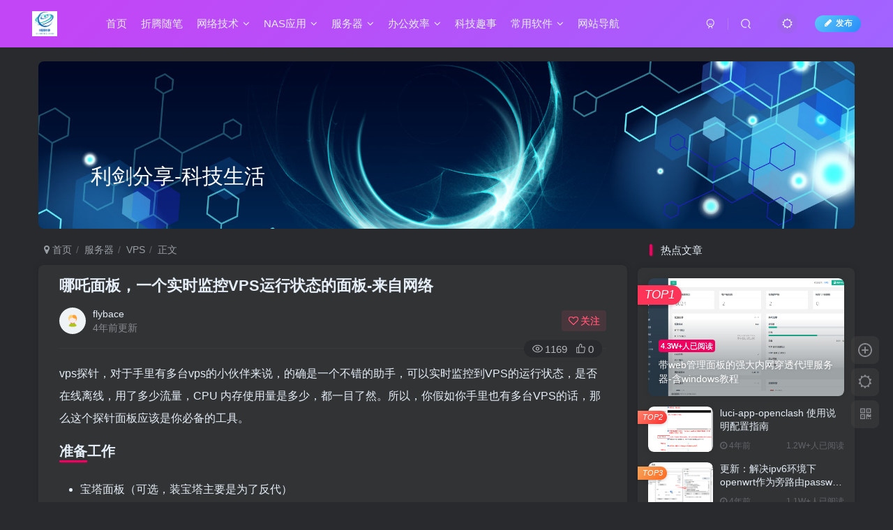

--- FILE ---
content_type: text/html; charset=UTF-8
request_url: https://flybace.com/2511.html
body_size: 23713
content:
<!DOCTYPE HTML>
<html lang="zh-Hans">
<head>
	<meta charset="UTF-8">
	<link rel="dns-prefetch" href="//apps.bdimg.com">
	<meta http-equiv="X-UA-Compatible" content="IE=edge,chrome=1">
	<meta name="viewport" content="width=device-width, initial-scale=1.0, user-scalable=0, minimum-scale=1.0, maximum-scale=0.0, viewport-fit=cover">
	<meta http-equiv="Cache-Control" content="no-transform" />
	<meta http-equiv="Cache-Control" content="no-siteapp" />
	<meta name='robots' content='index, follow, max-image-preview:large, max-snippet:-1, max-video-preview:-1' />
	<style>img:is([sizes="auto" i], [sizes^="auto," i]) { contain-intrinsic-size: 3000px 1500px }</style>
	<title>哪吒面板，一个实时监控VPS运行状态的面板-来自网络 - 利剑分享-科技生活-利剑分享-科技生活</title><meta name="keywords" content="vps,VPS">
<meta name="description" content="vps探针，对于手里有多台vps的小伙伴来说，的确是一个不错的助手，可以实时监控到VPS的运行状态，是否在线离线，用了多少流量，CPU 内存使用量是多少，都一目了然。所以，你假如你手里也有多台VPS的话，那么这个探针面板应该是你必备的工具。 准备工作	宝塔面板（可选，装宝塔主要是为了反代）	Nginx 1.18以上	两个域名（一个用于面板域名，一个用于对接其他vps，两个域名均为二级域名即可） 开">
<link rel="canonical" href="https://flybace.com/2511.html" />
	<!-- This site is optimized with the Yoast SEO plugin v25.2 - https://yoast.com/wordpress/plugins/seo/ -->
	<meta name="description" content="哪吒面板，一个实时监控VPS运行状态的面板-来自网络 利剑分享-科技生活" />
	<link rel="canonical" href="https://flybace.com/2511.html" />
	<meta property="og:locale" content="zh_CN" />
	<meta property="og:type" content="article" />
	<meta property="og:title" content="哪吒面板，一个实时监控VPS运行状态的面板-来自网络 - 利剑分享-科技生活" />
	<meta property="og:description" content="哪吒面板，一个实时监控VPS运行状态的面板-来自网络 利剑分享-科技生活" />
	<meta property="og:url" content="https://flybace.com/2511.html" />
	<meta property="og:site_name" content="利剑分享-科技生活" />
	<meta property="article:published_time" content="2022-08-20T09:31:57+00:00" />
	<meta property="article:modified_time" content="2022-09-04T14:29:31+00:00" />
	<meta property="og:image" content="https://flybace.com/wp-content/uploads/2022/08/unnamed-file-14.jpeg" />
	<meta property="og:image:width" content="530" />
	<meta property="og:image:height" content="354" />
	<meta property="og:image:type" content="image/jpeg" />
	<meta name="author" content="flybace" />
	<meta name="twitter:card" content="summary_large_image" />
	<meta name="twitter:label1" content="作者" />
	<meta name="twitter:data1" content="flybace" />
	<meta name="twitter:label2" content="预计阅读时间" />
	<meta name="twitter:data2" content="1 分" />
	<script type="application/ld+json" class="yoast-schema-graph">{"@context":"https://schema.org","@graph":[{"@type":"WebPage","@id":"https://flybace.com/2511.html","url":"https://flybace.com/2511.html","name":"哪吒面板，一个实时监控VPS运行状态的面板-来自网络 - 利剑分享-科技生活","isPartOf":{"@id":"https://flybace.com/#website"},"primaryImageOfPage":{"@id":"https://flybace.com/2511.html#primaryimage"},"image":{"@id":"https://flybace.com/2511.html#primaryimage"},"thumbnailUrl":"https://flybace.com/wp-content/uploads/2022/08/unnamed-file-14.jpeg","datePublished":"2022-08-20T09:31:57+00:00","dateModified":"2022-09-04T14:29:31+00:00","author":{"@id":"https://flybace.com/#/schema/person/7b12525b86c57e6ddc082129d4a9ab84"},"description":"哪吒面板，一个实时监控VPS运行状态的面板-来自网络 利剑分享-科技生活","breadcrumb":{"@id":"https://flybace.com/2511.html#breadcrumb"},"inLanguage":"zh-Hans","potentialAction":[{"@type":"ReadAction","target":["https://flybace.com/2511.html"]}]},{"@type":"ImageObject","inLanguage":"zh-Hans","@id":"https://flybace.com/2511.html#primaryimage","url":"https://flybace.com/wp-content/uploads/2022/08/unnamed-file-14.jpeg","contentUrl":"https://flybace.com/wp-content/uploads/2022/08/unnamed-file-14.jpeg","width":530,"height":354,"caption":"点击查看原图"},{"@type":"BreadcrumbList","@id":"https://flybace.com/2511.html#breadcrumb","itemListElement":[{"@type":"ListItem","position":1,"name":"首页","item":"https://flybace.com/"},{"@type":"ListItem","position":2,"name":"哪吒面板，一个实时监控VPS运行状态的面板-来自网络"}]},{"@type":"WebSite","@id":"https://flybace.com/#website","url":"https://flybace.com/","name":"利剑分享-科技生活","description":"分享科技生活的点点滴滴！","potentialAction":[{"@type":"SearchAction","target":{"@type":"EntryPoint","urlTemplate":"https://flybace.com/?s={search_term_string}"},"query-input":{"@type":"PropertyValueSpecification","valueRequired":true,"valueName":"search_term_string"}}],"inLanguage":"zh-Hans"},{"@type":"Person","@id":"https://flybace.com/#/schema/person/7b12525b86c57e6ddc082129d4a9ab84","name":"flybace","image":{"@type":"ImageObject","inLanguage":"zh-Hans","@id":"https://flybace.com/#/schema/person/image/","url":"https://secure.gravatar.com/avatar/bbf1f8a4241d79e55411b41fc7cca8e0?s=96&d=mm&r=g","contentUrl":"https://secure.gravatar.com/avatar/bbf1f8a4241d79e55411b41fc7cca8e0?s=96&d=mm&r=g","caption":"flybace"},"url":"https://flybace.com/author/1"}]}</script>
	<!-- / Yoast SEO plugin. -->


<link rel='dns-prefetch' href='//stats.wp.com' />
<script type="text/javascript">
/* <![CDATA[ */
window._wpemojiSettings = {"baseUrl":"https:\/\/s.w.org\/images\/core\/emoji\/15.0.3\/72x72\/","ext":".png","svgUrl":"https:\/\/s.w.org\/images\/core\/emoji\/15.0.3\/svg\/","svgExt":".svg","source":{"concatemoji":"https:\/\/flybace.com\/wp-includes\/js\/wp-emoji-release.min.js?ver=6.7.4"}};
/*! This file is auto-generated */
!function(i,n){var o,s,e;function c(e){try{var t={supportTests:e,timestamp:(new Date).valueOf()};sessionStorage.setItem(o,JSON.stringify(t))}catch(e){}}function p(e,t,n){e.clearRect(0,0,e.canvas.width,e.canvas.height),e.fillText(t,0,0);var t=new Uint32Array(e.getImageData(0,0,e.canvas.width,e.canvas.height).data),r=(e.clearRect(0,0,e.canvas.width,e.canvas.height),e.fillText(n,0,0),new Uint32Array(e.getImageData(0,0,e.canvas.width,e.canvas.height).data));return t.every(function(e,t){return e===r[t]})}function u(e,t,n){switch(t){case"flag":return n(e,"\ud83c\udff3\ufe0f\u200d\u26a7\ufe0f","\ud83c\udff3\ufe0f\u200b\u26a7\ufe0f")?!1:!n(e,"\ud83c\uddfa\ud83c\uddf3","\ud83c\uddfa\u200b\ud83c\uddf3")&&!n(e,"\ud83c\udff4\udb40\udc67\udb40\udc62\udb40\udc65\udb40\udc6e\udb40\udc67\udb40\udc7f","\ud83c\udff4\u200b\udb40\udc67\u200b\udb40\udc62\u200b\udb40\udc65\u200b\udb40\udc6e\u200b\udb40\udc67\u200b\udb40\udc7f");case"emoji":return!n(e,"\ud83d\udc26\u200d\u2b1b","\ud83d\udc26\u200b\u2b1b")}return!1}function f(e,t,n){var r="undefined"!=typeof WorkerGlobalScope&&self instanceof WorkerGlobalScope?new OffscreenCanvas(300,150):i.createElement("canvas"),a=r.getContext("2d",{willReadFrequently:!0}),o=(a.textBaseline="top",a.font="600 32px Arial",{});return e.forEach(function(e){o[e]=t(a,e,n)}),o}function t(e){var t=i.createElement("script");t.src=e,t.defer=!0,i.head.appendChild(t)}"undefined"!=typeof Promise&&(o="wpEmojiSettingsSupports",s=["flag","emoji"],n.supports={everything:!0,everythingExceptFlag:!0},e=new Promise(function(e){i.addEventListener("DOMContentLoaded",e,{once:!0})}),new Promise(function(t){var n=function(){try{var e=JSON.parse(sessionStorage.getItem(o));if("object"==typeof e&&"number"==typeof e.timestamp&&(new Date).valueOf()<e.timestamp+604800&&"object"==typeof e.supportTests)return e.supportTests}catch(e){}return null}();if(!n){if("undefined"!=typeof Worker&&"undefined"!=typeof OffscreenCanvas&&"undefined"!=typeof URL&&URL.createObjectURL&&"undefined"!=typeof Blob)try{var e="postMessage("+f.toString()+"("+[JSON.stringify(s),u.toString(),p.toString()].join(",")+"));",r=new Blob([e],{type:"text/javascript"}),a=new Worker(URL.createObjectURL(r),{name:"wpTestEmojiSupports"});return void(a.onmessage=function(e){c(n=e.data),a.terminate(),t(n)})}catch(e){}c(n=f(s,u,p))}t(n)}).then(function(e){for(var t in e)n.supports[t]=e[t],n.supports.everything=n.supports.everything&&n.supports[t],"flag"!==t&&(n.supports.everythingExceptFlag=n.supports.everythingExceptFlag&&n.supports[t]);n.supports.everythingExceptFlag=n.supports.everythingExceptFlag&&!n.supports.flag,n.DOMReady=!1,n.readyCallback=function(){n.DOMReady=!0}}).then(function(){return e}).then(function(){var e;n.supports.everything||(n.readyCallback(),(e=n.source||{}).concatemoji?t(e.concatemoji):e.wpemoji&&e.twemoji&&(t(e.twemoji),t(e.wpemoji)))}))}((window,document),window._wpemojiSettings);
/* ]]> */
</script>
<style id='wp-emoji-styles-inline-css' type='text/css'>

	img.wp-smiley, img.emoji {
		display: inline !important;
		border: none !important;
		box-shadow: none !important;
		height: 1em !important;
		width: 1em !important;
		margin: 0 0.07em !important;
		vertical-align: -0.1em !important;
		background: none !important;
		padding: 0 !important;
	}
</style>
<link rel='stylesheet' id='wp-block-library-css' href='https://flybace.com/wp-includes/css/dist/block-library/style.min.css?ver=6.7.4' type='text/css' media='all' />
<link rel='stylesheet' id='mediaelement-css' href='https://flybace.com/wp-includes/js/mediaelement/mediaelementplayer-legacy.min.css?ver=4.2.17' type='text/css' media='all' />
<link rel='stylesheet' id='wp-mediaelement-css' href='https://flybace.com/wp-includes/js/mediaelement/wp-mediaelement.min.css?ver=6.7.4' type='text/css' media='all' />
<style id='jetpack-sharing-buttons-style-inline-css' type='text/css'>
.jetpack-sharing-buttons__services-list{display:flex;flex-direction:row;flex-wrap:wrap;gap:0;list-style-type:none;margin:5px;padding:0}.jetpack-sharing-buttons__services-list.has-small-icon-size{font-size:12px}.jetpack-sharing-buttons__services-list.has-normal-icon-size{font-size:16px}.jetpack-sharing-buttons__services-list.has-large-icon-size{font-size:24px}.jetpack-sharing-buttons__services-list.has-huge-icon-size{font-size:36px}@media print{.jetpack-sharing-buttons__services-list{display:none!important}}.editor-styles-wrapper .wp-block-jetpack-sharing-buttons{gap:0;padding-inline-start:0}ul.jetpack-sharing-buttons__services-list.has-background{padding:1.25em 2.375em}
</style>
<style id='classic-theme-styles-inline-css' type='text/css'>
/*! This file is auto-generated */
.wp-block-button__link{color:#fff;background-color:#32373c;border-radius:9999px;box-shadow:none;text-decoration:none;padding:calc(.667em + 2px) calc(1.333em + 2px);font-size:1.125em}.wp-block-file__button{background:#32373c;color:#fff;text-decoration:none}
</style>
<style id='global-styles-inline-css' type='text/css'>
:root{--wp--preset--aspect-ratio--square: 1;--wp--preset--aspect-ratio--4-3: 4/3;--wp--preset--aspect-ratio--3-4: 3/4;--wp--preset--aspect-ratio--3-2: 3/2;--wp--preset--aspect-ratio--2-3: 2/3;--wp--preset--aspect-ratio--16-9: 16/9;--wp--preset--aspect-ratio--9-16: 9/16;--wp--preset--color--black: #000000;--wp--preset--color--cyan-bluish-gray: #abb8c3;--wp--preset--color--white: #ffffff;--wp--preset--color--pale-pink: #f78da7;--wp--preset--color--vivid-red: #cf2e2e;--wp--preset--color--luminous-vivid-orange: #ff6900;--wp--preset--color--luminous-vivid-amber: #fcb900;--wp--preset--color--light-green-cyan: #7bdcb5;--wp--preset--color--vivid-green-cyan: #00d084;--wp--preset--color--pale-cyan-blue: #8ed1fc;--wp--preset--color--vivid-cyan-blue: #0693e3;--wp--preset--color--vivid-purple: #9b51e0;--wp--preset--gradient--vivid-cyan-blue-to-vivid-purple: linear-gradient(135deg,rgba(6,147,227,1) 0%,rgb(155,81,224) 100%);--wp--preset--gradient--light-green-cyan-to-vivid-green-cyan: linear-gradient(135deg,rgb(122,220,180) 0%,rgb(0,208,130) 100%);--wp--preset--gradient--luminous-vivid-amber-to-luminous-vivid-orange: linear-gradient(135deg,rgba(252,185,0,1) 0%,rgba(255,105,0,1) 100%);--wp--preset--gradient--luminous-vivid-orange-to-vivid-red: linear-gradient(135deg,rgba(255,105,0,1) 0%,rgb(207,46,46) 100%);--wp--preset--gradient--very-light-gray-to-cyan-bluish-gray: linear-gradient(135deg,rgb(238,238,238) 0%,rgb(169,184,195) 100%);--wp--preset--gradient--cool-to-warm-spectrum: linear-gradient(135deg,rgb(74,234,220) 0%,rgb(151,120,209) 20%,rgb(207,42,186) 40%,rgb(238,44,130) 60%,rgb(251,105,98) 80%,rgb(254,248,76) 100%);--wp--preset--gradient--blush-light-purple: linear-gradient(135deg,rgb(255,206,236) 0%,rgb(152,150,240) 100%);--wp--preset--gradient--blush-bordeaux: linear-gradient(135deg,rgb(254,205,165) 0%,rgb(254,45,45) 50%,rgb(107,0,62) 100%);--wp--preset--gradient--luminous-dusk: linear-gradient(135deg,rgb(255,203,112) 0%,rgb(199,81,192) 50%,rgb(65,88,208) 100%);--wp--preset--gradient--pale-ocean: linear-gradient(135deg,rgb(255,245,203) 0%,rgb(182,227,212) 50%,rgb(51,167,181) 100%);--wp--preset--gradient--electric-grass: linear-gradient(135deg,rgb(202,248,128) 0%,rgb(113,206,126) 100%);--wp--preset--gradient--midnight: linear-gradient(135deg,rgb(2,3,129) 0%,rgb(40,116,252) 100%);--wp--preset--font-size--small: 13px;--wp--preset--font-size--medium: 20px;--wp--preset--font-size--large: 36px;--wp--preset--font-size--x-large: 42px;--wp--preset--spacing--20: 0.44rem;--wp--preset--spacing--30: 0.67rem;--wp--preset--spacing--40: 1rem;--wp--preset--spacing--50: 1.5rem;--wp--preset--spacing--60: 2.25rem;--wp--preset--spacing--70: 3.38rem;--wp--preset--spacing--80: 5.06rem;--wp--preset--shadow--natural: 6px 6px 9px rgba(0, 0, 0, 0.2);--wp--preset--shadow--deep: 12px 12px 50px rgba(0, 0, 0, 0.4);--wp--preset--shadow--sharp: 6px 6px 0px rgba(0, 0, 0, 0.2);--wp--preset--shadow--outlined: 6px 6px 0px -3px rgba(255, 255, 255, 1), 6px 6px rgba(0, 0, 0, 1);--wp--preset--shadow--crisp: 6px 6px 0px rgba(0, 0, 0, 1);}:where(.is-layout-flex){gap: 0.5em;}:where(.is-layout-grid){gap: 0.5em;}body .is-layout-flex{display: flex;}.is-layout-flex{flex-wrap: wrap;align-items: center;}.is-layout-flex > :is(*, div){margin: 0;}body .is-layout-grid{display: grid;}.is-layout-grid > :is(*, div){margin: 0;}:where(.wp-block-columns.is-layout-flex){gap: 2em;}:where(.wp-block-columns.is-layout-grid){gap: 2em;}:where(.wp-block-post-template.is-layout-flex){gap: 1.25em;}:where(.wp-block-post-template.is-layout-grid){gap: 1.25em;}.has-black-color{color: var(--wp--preset--color--black) !important;}.has-cyan-bluish-gray-color{color: var(--wp--preset--color--cyan-bluish-gray) !important;}.has-white-color{color: var(--wp--preset--color--white) !important;}.has-pale-pink-color{color: var(--wp--preset--color--pale-pink) !important;}.has-vivid-red-color{color: var(--wp--preset--color--vivid-red) !important;}.has-luminous-vivid-orange-color{color: var(--wp--preset--color--luminous-vivid-orange) !important;}.has-luminous-vivid-amber-color{color: var(--wp--preset--color--luminous-vivid-amber) !important;}.has-light-green-cyan-color{color: var(--wp--preset--color--light-green-cyan) !important;}.has-vivid-green-cyan-color{color: var(--wp--preset--color--vivid-green-cyan) !important;}.has-pale-cyan-blue-color{color: var(--wp--preset--color--pale-cyan-blue) !important;}.has-vivid-cyan-blue-color{color: var(--wp--preset--color--vivid-cyan-blue) !important;}.has-vivid-purple-color{color: var(--wp--preset--color--vivid-purple) !important;}.has-black-background-color{background-color: var(--wp--preset--color--black) !important;}.has-cyan-bluish-gray-background-color{background-color: var(--wp--preset--color--cyan-bluish-gray) !important;}.has-white-background-color{background-color: var(--wp--preset--color--white) !important;}.has-pale-pink-background-color{background-color: var(--wp--preset--color--pale-pink) !important;}.has-vivid-red-background-color{background-color: var(--wp--preset--color--vivid-red) !important;}.has-luminous-vivid-orange-background-color{background-color: var(--wp--preset--color--luminous-vivid-orange) !important;}.has-luminous-vivid-amber-background-color{background-color: var(--wp--preset--color--luminous-vivid-amber) !important;}.has-light-green-cyan-background-color{background-color: var(--wp--preset--color--light-green-cyan) !important;}.has-vivid-green-cyan-background-color{background-color: var(--wp--preset--color--vivid-green-cyan) !important;}.has-pale-cyan-blue-background-color{background-color: var(--wp--preset--color--pale-cyan-blue) !important;}.has-vivid-cyan-blue-background-color{background-color: var(--wp--preset--color--vivid-cyan-blue) !important;}.has-vivid-purple-background-color{background-color: var(--wp--preset--color--vivid-purple) !important;}.has-black-border-color{border-color: var(--wp--preset--color--black) !important;}.has-cyan-bluish-gray-border-color{border-color: var(--wp--preset--color--cyan-bluish-gray) !important;}.has-white-border-color{border-color: var(--wp--preset--color--white) !important;}.has-pale-pink-border-color{border-color: var(--wp--preset--color--pale-pink) !important;}.has-vivid-red-border-color{border-color: var(--wp--preset--color--vivid-red) !important;}.has-luminous-vivid-orange-border-color{border-color: var(--wp--preset--color--luminous-vivid-orange) !important;}.has-luminous-vivid-amber-border-color{border-color: var(--wp--preset--color--luminous-vivid-amber) !important;}.has-light-green-cyan-border-color{border-color: var(--wp--preset--color--light-green-cyan) !important;}.has-vivid-green-cyan-border-color{border-color: var(--wp--preset--color--vivid-green-cyan) !important;}.has-pale-cyan-blue-border-color{border-color: var(--wp--preset--color--pale-cyan-blue) !important;}.has-vivid-cyan-blue-border-color{border-color: var(--wp--preset--color--vivid-cyan-blue) !important;}.has-vivid-purple-border-color{border-color: var(--wp--preset--color--vivid-purple) !important;}.has-vivid-cyan-blue-to-vivid-purple-gradient-background{background: var(--wp--preset--gradient--vivid-cyan-blue-to-vivid-purple) !important;}.has-light-green-cyan-to-vivid-green-cyan-gradient-background{background: var(--wp--preset--gradient--light-green-cyan-to-vivid-green-cyan) !important;}.has-luminous-vivid-amber-to-luminous-vivid-orange-gradient-background{background: var(--wp--preset--gradient--luminous-vivid-amber-to-luminous-vivid-orange) !important;}.has-luminous-vivid-orange-to-vivid-red-gradient-background{background: var(--wp--preset--gradient--luminous-vivid-orange-to-vivid-red) !important;}.has-very-light-gray-to-cyan-bluish-gray-gradient-background{background: var(--wp--preset--gradient--very-light-gray-to-cyan-bluish-gray) !important;}.has-cool-to-warm-spectrum-gradient-background{background: var(--wp--preset--gradient--cool-to-warm-spectrum) !important;}.has-blush-light-purple-gradient-background{background: var(--wp--preset--gradient--blush-light-purple) !important;}.has-blush-bordeaux-gradient-background{background: var(--wp--preset--gradient--blush-bordeaux) !important;}.has-luminous-dusk-gradient-background{background: var(--wp--preset--gradient--luminous-dusk) !important;}.has-pale-ocean-gradient-background{background: var(--wp--preset--gradient--pale-ocean) !important;}.has-electric-grass-gradient-background{background: var(--wp--preset--gradient--electric-grass) !important;}.has-midnight-gradient-background{background: var(--wp--preset--gradient--midnight) !important;}.has-small-font-size{font-size: var(--wp--preset--font-size--small) !important;}.has-medium-font-size{font-size: var(--wp--preset--font-size--medium) !important;}.has-large-font-size{font-size: var(--wp--preset--font-size--large) !important;}.has-x-large-font-size{font-size: var(--wp--preset--font-size--x-large) !important;}
:where(.wp-block-post-template.is-layout-flex){gap: 1.25em;}:where(.wp-block-post-template.is-layout-grid){gap: 1.25em;}
:where(.wp-block-columns.is-layout-flex){gap: 2em;}:where(.wp-block-columns.is-layout-grid){gap: 2em;}
:root :where(.wp-block-pullquote){font-size: 1.5em;line-height: 1.6;}
</style>
<link rel='stylesheet' id='_bootstrap-css' href='https://flybace.com/wp-content/themes/zibll/css/bootstrap.min.css?ver=7.5.1' type='text/css' media='all' />
<link rel='stylesheet' id='_fontawesome-css' href='https://flybace.com/wp-content/themes/zibll/css/font-awesome.min.css?ver=7.5.1' type='text/css' media='all' />
<link rel='stylesheet' id='_main-css' href='https://flybace.com/wp-content/themes/zibll/css/main.min.css?ver=7.5.1' type='text/css' media='all' />
<script type="text/javascript" src="https://flybace.com/wp-content/themes/zibll/js/libs/jquery.min.js?ver=7.5.1" id="jquery-js"></script>
<link rel="https://api.w.org/" href="https://flybace.com/wp-json/" /><link rel="alternate" title="JSON" type="application/json" href="https://flybace.com/wp-json/wp/v2/posts/2511" /><link rel="EditURI" type="application/rsd+xml" title="RSD" href="https://flybace.com/xmlrpc.php?rsd" />
<meta name="generator" content="WordPress 6.7.4" />
<link rel='shortlink' href='https://flybace.com/?p=2511' />
<link rel="alternate" title="oEmbed (JSON)" type="application/json+oembed" href="https://flybace.com/wp-json/oembed/1.0/embed?url=https%3A%2F%2Fflybace.com%2F2511.html" />
<link rel="alternate" title="oEmbed (XML)" type="text/xml+oembed" href="https://flybace.com/wp-json/oembed/1.0/embed?url=https%3A%2F%2Fflybace.com%2F2511.html&#038;format=xml" />
	<style>img#wpstats{display:none}</style>
		<link rel='shortcut icon' href='https://flybace.com/wp-content/uploads/2022/08/2022082003050091.png'><link rel='icon' href='https://flybace.com/wp-content/uploads/2022/08/2022082003050091.png'><link rel='apple-touch-icon-precomposed' href='https://flybace.com/wp-content/uploads/2022/08/2022082003050091.png'><meta name='msapplication-TileImage' content='https://flybace.com/wp-content/uploads/2022/08/2022082003050091.png'><style>.header{--header-bg:linear-gradient(135deg, #c246f5 10%, #a064ff 100%);--header-color:var(--main-color);}body{--theme-color:#ed0260;--focus-shadow-color:rgba(237,2,96,.4);--focus-color-opacity1:rgba(237,2,96,.1);--mian-max-width:1200px;}.posts-item .item-heading>a {font-weight: bold;color: unset;}@media (max-width:640px) {
		.meta-right .meta-view{
			display: unset !important;
		}
	}</style>
<!--HEADER_CODE_START-->
<!-- Google tag (gtag.js) -->
<script async src="https://www.googletagmanager.com/gtag/js?id=G-PVB9JB6VBQ"></script>
<script>
  window.dataLayer = window.dataLayer || [];
  function gtag(){dataLayer.push(arguments);}
  gtag('js', new Date());

  gtag('config', 'G-PVB9JB6VBQ');
</script>
<!--HEADER_CODE_END-->
<meta name='apple-mobile-web-app-title' content='利剑分享-科技生活'><!--[if IE]><script src="https://flybace.com/wp-content/themes/zibll/js/libs/html5.min.js"></script><![endif]--><link rel="icon" href="https://flybace.com/wp-content/uploads/2021/10/cropped-图标-2-32x32.png" sizes="32x32" />
<link rel="icon" href="https://flybace.com/wp-content/uploads/2021/10/cropped-图标-2-192x192.png" sizes="192x192" />
<link rel="apple-touch-icon" href="https://flybace.com/wp-content/uploads/2021/10/cropped-图标-2-180x180.png" />
<meta name="msapplication-TileImage" content="https://flybace.com/wp-content/uploads/2021/10/cropped-图标-2-270x270.png" />
	</head>
<body class="post-template-default single single-post postid-2511 single-format-standard dark-theme nav-fixed site-layout-2">
		<div style="position: fixed;z-index: -999;left: -5000%;"><img src="https://flybace.com/wp-content/uploads/2022/08/unnamed-file-14.jpeg" alt="哪吒面板，一个实时监控VPS运行状态的面板-来自网络 - 利剑分享-科技生活-利剑分享-科技生活"></div>	    <header class="header header-layout-1">
        <nav class="navbar navbar-top center">
            <div class="container-fluid container-header">
                <div class="navbar-header">
			<div class="navbar-brand"><a class="navbar-logo" href="https://flybace.com"><img src="http://flybace.com/wp-content/uploads/2022/08/2022082003050091.png" switch-src="https://flybace.com/wp-content/uploads/2024/12/利剑分享2-e1733384657667.png" alt="利剑分享,科技生活,wordpress,word,excel,powerpoint,gen8" >
			</a></div>
			<button type="button" data-toggle-class="mobile-navbar-show" data-target="body" class="navbar-toggle"><i class="em12 css-icon i-menu"><i></i></i></button><a class="main-search-btn navbar-toggle" href="javascript:;"><svg class="icon" aria-hidden="true"><use xlink:href="#icon-search"></use></svg></a>
		</div>                <div class="collapse navbar-collapse">
                    <ul class="nav navbar-nav"><li id="menu-item-1860" class="menu-item menu-item-type-custom menu-item-object-custom menu-item-1860"><a href="/">首页</a></li>
<li id="menu-item-1840" class="menu-item menu-item-type-taxonomy menu-item-object-category menu-item-1840"><a href="https://flybace.com/category/diy">折腾随笔</a></li>
<li id="menu-item-2546" class="menu-item menu-item-type-taxonomy menu-item-object-category menu-item-has-children menu-item-2546"><a href="https://flybace.com/category/web">网络技术</a>
<ul class="sub-menu">
	<li id="menu-item-4420" class="menu-item menu-item-type-taxonomy menu-item-object-category menu-item-4420"><a href="https://flybace.com/category/web/openwrt">openwrt</a></li>
	<li id="menu-item-54502" class="menu-item menu-item-type-taxonomy menu-item-object-category menu-item-54502"><a href="https://flybace.com/category/web/allweb">互联互通</a></li>
</ul>
</li>
<li id="menu-item-2547" class="menu-item menu-item-type-taxonomy menu-item-object-category menu-item-has-children menu-item-2547"><a href="https://flybace.com/category/nas">NAS应用</a>
<ul class="sub-menu">
	<li id="menu-item-4421" class="menu-item menu-item-type-taxonomy menu-item-object-category menu-item-4421"><a href="https://flybace.com/category/nas/dsm">群晖DSM</a></li>
	<li id="menu-item-6141" class="menu-item menu-item-type-taxonomy menu-item-object-category menu-item-6141"><a href="https://flybace.com/category/other-nas">其它NAS</a></li>
</ul>
</li>
<li id="menu-item-2544" class="menu-item menu-item-type-taxonomy menu-item-object-category current-post-ancestor menu-item-has-children menu-item-2544"><a href="https://flybace.com/category/server">服务器</a>
<ul class="sub-menu">
	<li id="menu-item-4418" class="menu-item menu-item-type-taxonomy menu-item-object-category menu-item-4418"><a href="https://flybace.com/category/server/linux">linux</a></li>
	<li id="menu-item-4416" class="menu-item menu-item-type-taxonomy menu-item-object-category current-post-ancestor current-menu-parent current-post-parent menu-item-4416"><a href="https://flybace.com/category/server/vps">VPS</a></li>
	<li id="menu-item-9775" class="menu-item menu-item-type-taxonomy menu-item-object-category menu-item-9775"><a href="https://flybace.com/category/vir">虚拟化</a></li>
	<li id="menu-item-54335" class="menu-item menu-item-type-taxonomy menu-item-object-category menu-item-54335"><a href="https://flybace.com/category/vir/docker">docker</a></li>
	<li id="menu-item-5021" class="menu-item menu-item-type-taxonomy menu-item-object-category menu-item-5021"><a href="https://flybace.com/category/wp">wordpress</a></li>
	<li id="menu-item-4417" class="menu-item menu-item-type-taxonomy menu-item-object-category menu-item-4417"><a href="https://flybace.com/category/server/gen8">gen8</a></li>
	<li id="menu-item-4423" class="menu-item menu-item-type-taxonomy menu-item-object-category menu-item-4423"><a href="https://flybace.com/category/server/winser">winserver</a></li>
	<li id="menu-item-4422" class="menu-item menu-item-type-taxonomy menu-item-object-category menu-item-4422"><a href="https://flybace.com/category/server/bt">宝塔面板</a></li>
</ul>
</li>
<li id="menu-item-10812" class="menu-item menu-item-type-taxonomy menu-item-object-category menu-item-has-children menu-item-10812"><a href="https://flybace.com/category/office">办公效率</a>
<ul class="sub-menu">
	<li id="menu-item-10839" class="menu-item menu-item-type-taxonomy menu-item-object-category menu-item-10839"><a href="https://flybace.com/category/word">文字</a></li>
	<li id="menu-item-10840" class="menu-item menu-item-type-taxonomy menu-item-object-category menu-item-10840"><a href="https://flybace.com/category/excel">表格</a></li>
	<li id="menu-item-10841" class="menu-item menu-item-type-taxonomy menu-item-object-category menu-item-10841"><a href="https://flybace.com/category/ppt">幻灯片</a></li>
	<li id="menu-item-54597" class="menu-item menu-item-type-taxonomy menu-item-object-category menu-item-54597"><a href="https://flybace.com/category/work">专业知识</a></li>
</ul>
</li>
<li id="menu-item-4461" class="menu-item menu-item-type-taxonomy menu-item-object-category menu-item-4461"><a href="https://flybace.com/category/kjqs">科技趣事</a></li>
<li id="menu-item-54588" class="menu-item menu-item-type-post_type menu-item-object-page menu-item-has-children menu-item-54588"><a target="_blank" href="https://flybace.com/soft">常用软件</a>
<ul class="sub-menu">
	<li id="menu-item-4459" class="menu-item menu-item-type-custom menu-item-object-custom menu-item-4459"><a target="_blank" href="http://note.flybace.com">蚂蚁笔记</a></li>
</ul>
</li>
<li id="menu-item-56226" class="menu-item menu-item-type-post_type menu-item-object-page menu-item-56226"><a href="https://flybace.com/nav">网站导航</a></li>
</ul><div class="navbar-form navbar-right hide show-nav-but" style="margin-right:-10px;"><a data-toggle-class data-target=".nav.navbar-nav" href="javascript:;" class="but"><svg class="" aria-hidden="true" data-viewBox="0 0 1024 1024" viewBox="0 0 1024 1024"><use xlink:href="#icon-menu_2"></use></svg></a></div><div class="navbar-form navbar-right navbar-but"><a class="newadd-btns but nowave jb-blue radius btn-newadd" href="https://flybace.com/newposts"><i class="fa fa-fw fa-pencil"></i>发布</a></div><div class="navbar-form navbar-right"><a href="javascript:;" class="toggle-theme toggle-radius"><i class="fa fa-toggle-theme"></i></a></div><div class="navbar-form navbar-right">
					<ul class="list-inline splitters relative">
						<li><a href="javascript:;" class="btn signin-loader"><svg class="icon" aria-hidden="true" data-viewBox="50 0 924 924" viewBox="50 0 924 924"><use xlink:href="#icon-user"></use></svg></a>
							<ul class="sub-menu">
							<div class="padding-10"><div class="sub-user-box"><div class="text-center"><div class="flex jsa header-user-href"><a href="javascript:;" class="signin-loader"><div class="badg mb6 toggle-radius c-blue"><svg class="icon" aria-hidden="true" data-viewBox="50 0 924 924" viewBox="50 0 924 924"><use xlink:href="#icon-user"></use></svg></div><div class="c-blue">登录</div></a><a href="javascript:;" class="signup-loader"><div class="badg mb6 toggle-radius c-green"><svg class="icon" aria-hidden="true"><use xlink:href="#icon-signup"></use></svg></div><div class="c-green">注册</div></a><a target="_blank" href="https://flybace.com/user-sign?tab=resetpassword&redirect_to=https://flybace.com/2511.html"><div class="badg mb6 toggle-radius c-purple"><svg class="icon" aria-hidden="true"><use xlink:href="#icon-user_rp"></use></svg></div><div class="c-purple">找回密码</div></a></div></div><p class="social-separator separator muted-3-color em09 mt10">快速登录</p><div class="social_loginbar"><a title="GitHub登录" href="https://flybace.com/oauth/github?rurl=https%3A%2F%2Fflybace.com%2F2511.html" class="social-login-item github toggle-radius"><i class="fa fa-github" aria-hidden="true"></i></a></div></div></div>
							</ul>
						</li><li class="relative"><a class="main-search-btn btn nav-search-btn" href="javascript:;"><svg class="icon" aria-hidden="true"><use xlink:href="#icon-search"></use></svg></a></li>
					</ul>
				</div>                </div>
            </div>
        </nav>
    </header>

    <div class="mobile-header">
        <nav mini-touch="mobile-nav" touch-direction="left" class="mobile-navbar visible-xs-block scroll-y mini-scrollbar left">
            <a href="javascript:;" class="toggle-theme toggle-radius"><i class="fa fa-toggle-theme"></i></a><ul class="mobile-menus theme-box"><li class="menu-item menu-item-type-custom menu-item-object-custom menu-item-1860"><a href="/">首页</a></li>
<li class="menu-item menu-item-type-taxonomy menu-item-object-category menu-item-1840"><a href="https://flybace.com/category/diy">折腾随笔</a></li>
<li class="menu-item menu-item-type-taxonomy menu-item-object-category menu-item-has-children menu-item-2546"><a href="https://flybace.com/category/web">网络技术</a>
<ul class="sub-menu">
	<li class="menu-item menu-item-type-taxonomy menu-item-object-category menu-item-4420"><a href="https://flybace.com/category/web/openwrt">openwrt</a></li>
	<li class="menu-item menu-item-type-taxonomy menu-item-object-category menu-item-54502"><a href="https://flybace.com/category/web/allweb">互联互通</a></li>
</ul>
</li>
<li class="menu-item menu-item-type-taxonomy menu-item-object-category menu-item-has-children menu-item-2547"><a href="https://flybace.com/category/nas">NAS应用</a>
<ul class="sub-menu">
	<li class="menu-item menu-item-type-taxonomy menu-item-object-category menu-item-4421"><a href="https://flybace.com/category/nas/dsm">群晖DSM</a></li>
	<li class="menu-item menu-item-type-taxonomy menu-item-object-category menu-item-6141"><a href="https://flybace.com/category/other-nas">其它NAS</a></li>
</ul>
</li>
<li class="menu-item menu-item-type-taxonomy menu-item-object-category current-post-ancestor menu-item-has-children menu-item-2544"><a href="https://flybace.com/category/server">服务器</a>
<ul class="sub-menu">
	<li class="menu-item menu-item-type-taxonomy menu-item-object-category menu-item-4418"><a href="https://flybace.com/category/server/linux">linux</a></li>
	<li class="menu-item menu-item-type-taxonomy menu-item-object-category current-post-ancestor current-menu-parent current-post-parent menu-item-4416"><a href="https://flybace.com/category/server/vps">VPS</a></li>
	<li class="menu-item menu-item-type-taxonomy menu-item-object-category menu-item-9775"><a href="https://flybace.com/category/vir">虚拟化</a></li>
	<li class="menu-item menu-item-type-taxonomy menu-item-object-category menu-item-54335"><a href="https://flybace.com/category/vir/docker">docker</a></li>
	<li class="menu-item menu-item-type-taxonomy menu-item-object-category menu-item-5021"><a href="https://flybace.com/category/wp">wordpress</a></li>
	<li class="menu-item menu-item-type-taxonomy menu-item-object-category menu-item-4417"><a href="https://flybace.com/category/server/gen8">gen8</a></li>
	<li class="menu-item menu-item-type-taxonomy menu-item-object-category menu-item-4423"><a href="https://flybace.com/category/server/winser">winserver</a></li>
	<li class="menu-item menu-item-type-taxonomy menu-item-object-category menu-item-4422"><a href="https://flybace.com/category/server/bt">宝塔面板</a></li>
</ul>
</li>
<li class="menu-item menu-item-type-taxonomy menu-item-object-category menu-item-has-children menu-item-10812"><a href="https://flybace.com/category/office">办公效率</a>
<ul class="sub-menu">
	<li class="menu-item menu-item-type-taxonomy menu-item-object-category menu-item-10839"><a href="https://flybace.com/category/word">文字</a></li>
	<li class="menu-item menu-item-type-taxonomy menu-item-object-category menu-item-10840"><a href="https://flybace.com/category/excel">表格</a></li>
	<li class="menu-item menu-item-type-taxonomy menu-item-object-category menu-item-10841"><a href="https://flybace.com/category/ppt">幻灯片</a></li>
	<li class="menu-item menu-item-type-taxonomy menu-item-object-category menu-item-54597"><a href="https://flybace.com/category/work">专业知识</a></li>
</ul>
</li>
<li class="menu-item menu-item-type-taxonomy menu-item-object-category menu-item-4461"><a href="https://flybace.com/category/kjqs">科技趣事</a></li>
<li class="menu-item menu-item-type-post_type menu-item-object-page menu-item-has-children menu-item-54588"><a target="_blank" href="https://flybace.com/soft">常用软件</a>
<ul class="sub-menu">
	<li class="menu-item menu-item-type-custom menu-item-object-custom menu-item-4459"><a target="_blank" href="http://note.flybace.com">蚂蚁笔记</a></li>
</ul>
</li>
<li class="menu-item menu-item-type-post_type menu-item-object-page menu-item-56226"><a href="https://flybace.com/nav">网站导航</a></li>
</ul><div class="posts-nav-box" data-title="文章目录"></div><div class="sub-user-box"><div class="text-center"><div class="flex jsa header-user-href"><a href="javascript:;" class="signin-loader"><div class="badg mb6 toggle-radius c-blue"><svg class="icon" aria-hidden="true" data-viewBox="50 0 924 924" viewBox="50 0 924 924"><use xlink:href="#icon-user"></use></svg></div><div class="c-blue">登录</div></a><a href="javascript:;" class="signup-loader"><div class="badg mb6 toggle-radius c-green"><svg class="icon" aria-hidden="true"><use xlink:href="#icon-signup"></use></svg></div><div class="c-green">注册</div></a><a target="_blank" href="https://flybace.com/user-sign?tab=resetpassword&redirect_to=https://flybace.com/2511.html"><div class="badg mb6 toggle-radius c-purple"><svg class="icon" aria-hidden="true"><use xlink:href="#icon-user_rp"></use></svg></div><div class="c-purple">找回密码</div></a></div></div><p class="social-separator separator muted-3-color em09 mt10">快速登录</p><div class="social_loginbar"><a title="GitHub登录" href="https://flybace.com/oauth/github?rurl=https%3A%2F%2Fflybace.com%2F2511.html" class="social-login-item github toggle-radius"><i class="fa fa-github" aria-hidden="true"></i></a></div></div><div class="mobile-nav-widget"></div>        </nav>
        <div class="fixed-body" data-toggle-class="mobile-navbar-show" data-target="body"></div>
    </div>
    <div class="container fluid-widget"><div class="mb20"><div class="relative zib-slider"><div class="new-swiper slide-widget swiper-container-initialized"  data-direction="horizontal" data-effect="slide" data-loop="true" data-autoplay="1" data-interval="4000" data-spaceBetween="15" style="--m-height :240px;--pc-height :240px;"><div class="swiper-wrapper"><div class="swiper-slide "><span><img class="radius8 lazyload swiper-lazy"  data-src="https://d.flybace.com/f/7qHX/89.jpg" src="https://flybace.com/wp-content/themes/zibll/img/thumbnail-lg.svg" alt="利剑分享-科技生活-利剑分享-科技生活"><div class="absolute" data-swiper-parallax="40"><div class="abs-center slide-text left-bottom" style="--text-size-pc:30px;--text-size-m:20px;"><div class="slide-title">利剑分享-科技生活</div></div></div></span></div></div></div></div></div></div><main role="main" class="container">
    <div class="content-wrap">
        <div class="content-layout">
            <ul class="breadcrumb">
		<li><a href="https://flybace.com"><i class="fa fa-map-marker"></i> 首页</a></li><li>
		<a href="https://flybace.com/category/server">服务器</a> </li><li> <a href="https://flybace.com/category/server/vps">VPS</a> </li><li> 正文</li></ul><article class="article main-bg theme-box box-body radius8 main-shadow"><div class="article-header theme-box clearfix relative"><h1 class="article-title"> <a href="https://flybace.com/2511.html">哪吒面板，一个实时监控VPS运行状态的面板-来自网络</a></h1><div class="article-avatar"><div class="user-info flex ac article-avatar"><a href="https://flybace.com/author/1"><span class="avatar-img"><img alt="flybace的头像-利剑分享-科技生活" src="https://flybace.com/wp-content/themes/zibll/img/avatar-default.png" data-src="//flybace.com/wp-content/themes/zibll/img/avatar-default.png" class="lazyload avatar avatar-id-1"></span></a><div class="user-right flex flex1 ac jsb ml10"><div class="flex1"><name class="flex ac flex1"><a class="display-name text-ellipsis " href="https://flybace.com/author/1">flybace</a></name><div class="px12-sm muted-2-color text-ellipsis"><span data-toggle="tooltip" data-placement="bottom" title="2022年08月20日 17:31发布">4年前更新</span></div></div><div class="flex0 user-action"><a href="javascript:;" class="px12-sm ml10 follow but c-red signin-loader" data-pid="1"><count><i class="fa fa-heart-o mr3" aria-hidden="true"></i>关注</count></a></div></div></div><div class="relative"><i class="line-form-line"></i><div class="flex ac single-metabox abs-right"><div class="post-metas"><item class="meta-view"><svg class="icon" aria-hidden="true"><use xlink:href="#icon-view"></use></svg>1169</item><item class="meta-like"><svg class="icon" aria-hidden="true"><use xlink:href="#icon-like"></use></svg>0</item></div><div class="clearfix ml6"></div></div></div></div></div>    <div class="article-content">
                        <div data-nav="posts"class="theme-box wp-posts-content">
            <p>vps探针，对于手里有多台vps的小伙伴来说，的确是一个不错的助手，可以实时监控到VPS的运行状态，是否在线离线，用了多少流量，CPU 内存使用量是多少，都一目了然。所以，你假如你手里也有多台VPS的话，那么这个探针面板应该是你必备的工具。</p>
<h2>准备工作</h2>
<ul>
<li>宝塔面板（可选，装宝塔主要是为了反代）</li>
<li>Nginx 1.18以上</li>
<li>两个域名（一个用于面板域名，一个用于对接其他vps，两个域名均为二级域名即可）</li>
</ul>
<h2>开始教程</h2>
<h3>1、域名解析</h3>
<p>将两个域名都解析到要安装哪吒面板的服务器的IP上</p>
<ul>
<li>一个用来访问安装好的哪吒面板，这里称<strong>访问域名</strong>，比如我的
<pre class="inline:true decode:1 " >vps.xiaofeng.com</pre>
<p>，建议套CDN</li>
<li>一个用来连接客户端Agent和服务端，这里称<strong>监控域名</strong>，比如
<pre class="inline:true decode:1 " >jiankong.xiaofeng.com</pre>
<p>，千万不能套CDN</li>
</ul>
<h3><strong>2、宝塔设置反代</strong></h3>
<p><strong>做这一步的目的是为了以后再登录面板查看的时候省去输入端口号的麻烦，如果你不怕麻烦这一步是可以省略掉的</strong></p>
<p><strong>进入宝塔后台点击新建站点&#8211;输入提前解析好的用于面板的域名，点击确定~紧接着把SSL证书一并申请了~方便后边操作~下面重点说一下反代设置</strong></p>
<p><strong>点击站点域名再点击反向代理，如图填写，点击保存~目标URL就填写</p>
<pre class="inline:true decode:1 " >http:127.0.0.1:8008</pre>
<p></strong></p>
<p><img alt="图片[1]-哪吒面板，一个实时监控VPS运行状态的面板-来自网络 - 利剑分享-科技生活-利剑分享-科技生活" decoding="async" src="https://flybace.com/wp-content/themes/zibll/img/thumbnail-lg.svg" data-src="https://cdn.jsdelivr.net/gh/wangn9900/tuchuang@main//img/QQ%E6%88%AA%E5%9B%BE20210829110434.jpg"  /></p>
<p>紧接着点击<strong></p>
<pre class="inline:true decode:1 " >配置文件</pre>
<p></strong>选项</p>
<p><img alt="图片[2]-哪吒面板，一个实时监控VPS运行状态的面板-来自网络 - 利剑分享-科技生活-利剑分享-科技生活" decoding="async" src="https://flybace.com/wp-content/themes/zibll/img/thumbnail-lg.svg" data-src="https://cdn.jsdelivr.net/gh/wangn9900/tuchuang@main//img/QQ%E6%88%AA%E5%9B%BE20210829110515.jpg"  /></p>
<p>复制一下代码覆盖粘贴即可！</p>
<div id="urvanov-syntax-highlighter-624a8d99f0355529062439" class="urvanov-syntax-highlighter-syntax crayon-theme-cg-cookie urvanov-syntax-highlighter-font-consolas urvanov-syntax-highlighter-os-pc print-yes notranslate" data-settings=" minimize scroll-always">
<div class="urvanov-syntax-highlighter-plain-wrap">
<pre class="lang:default decode:true ">location /
{
    proxy_pass http://127.0.0.1:8008;
    proxy_set_header Host $host;
}
location /ws
{
    proxy_pass http://127.0.0.1:8008;
    proxy_http_version 1.1;
    proxy_set_header Upgrade $http_upgrade;
    proxy_set_header Connection "Upgrade";
    proxy_set_header Host $host;
}</pre>
<p>&nbsp;</p>
</div>
<div class="urvanov-syntax-highlighter-main"><span style="color: #222222;">3、配置Github</span></div>
</div>
<h3>没有就先去注册下：<a href="https://flybace.com/?golink=aHR0cHM6Ly9naXRodWIuY29tLw==" >github.com</a></h3>
<p>浏览器中打开   </p>
<pre class="inline:true decode:1 " >https://api.github.com/users/你的GitHub用户名</pre>
<p>返回的是Json的信息，第二行id对应的值就是你的ID，纯数字的。保存起来备用（安装面板需要用到），如下图：</p>
<p><img alt="图片[3]-哪吒面板，一个实时监控VPS运行状态的面板-来自网络 - 利剑分享-科技生活-利剑分享-科技生活" decoding="async" src="https://flybace.com/wp-content/themes/zibll/img/thumbnail-lg.svg" data-src="https://cdn.jsdelivr.net/gh/wangn9900/tuchuang@main//img/QQ%E6%88%AA%E5%9B%BE20210829111651.jpg"  /></p>
<p><strong>然后创建一个OAuth Apps打开：<a href="https://flybace.com/?golink=aHR0cHM6Ly9naXRodWIuY29tL3NldHRpbmdzL2RldmVsb3BlcnM=" ></p>
<pre class="inline:true decode:1 " >https://github.com/settings/developers</pre>
<p></a>，然后点击</p>
<pre class="inline:true decode:1 " >New OAuth App</pre>
<p>按钮</strong></p>
<p><img alt="图片[4]-哪吒面板，一个实时监控VPS运行状态的面板-来自网络 - 利剑分享-科技生活-利剑分享-科技生活" decoding="async" src="https://flybace.com/wp-content/themes/zibll/img/thumbnail-lg.svg" data-src="https://cdn.jsdelivr.net/gh/wangn9900/tuchuang@main//img/QQ%E6%88%AA%E5%9B%BE20210829112139.jpg"  /><br />
填入你的面板域名和站点名称<br />
<img alt="图片[5]-哪吒面板，一个实时监控VPS运行状态的面板-来自网络 - 利剑分享-科技生活-利剑分享-科技生活" decoding="async" src="https://flybace.com/wp-content/themes/zibll/img/thumbnail-lg.svg" data-src="https://cdn.jsdelivr.net/gh/wangn9900/tuchuang@main//img/QQ%E6%88%AA%E5%9B%BE20210829112110.jpg"  /></p>
<blockquote><p><strong>主页名：</strong>随便填</p>
<p><strong>主页地址：</strong>填</p>
<pre class="inline:true decode:1 " >http(s)://你的服务器IP:8008/</pre>
<p>，如果你反代了就填</p>
<pre class="inline:true decode:1 " >http(s)://访问面板域名/</pre>
<p><strong>访问回调地址：</strong>这里填</p>
<pre class="inline:true decode:1 " >http(s)://你的服务器IP:8008/oauth2/callback</pre>
<p>，如果你反代了就填</p>
<pre class="inline:true decode:1 " >http(s)://访问面板域名/</pre>
</blockquote>
<p><strong>然后进入刚刚创建的apps</strong></p>
<p><img alt="图片[6]-哪吒面板，一个实时监控VPS运行状态的面板-来自网络 - 利剑分享-科技生活-利剑分享-科技生活" decoding="async" src="https://flybace.com/wp-content/themes/zibll/img/thumbnail-lg.svg" data-src="https://cdn.jsdelivr.net/gh/wangn9900/tuchuang@main//img/QQ%E6%88%AA%E5%9B%BE20210829112919.jpg"  /></p>
<p>保存<strong></p>
<pre class="inline:true decode:1 " >Client ID</pre>
<p></strong>然后点击<strong></p>
<pre class="inline:true decode:1 " >Generate a new client secret</pre>
<p></strong>按钮创建<strong></p>
<pre class="inline:true decode:1 " >Client secrets</pre>
<p></strong>并保存下来。注意Client secrets创建的密钥只显示一次，一定要记录好~</p>
<h2 id="_21">部署面板</h2>
<h3 id="_22">1、防火墙设置</h3>
<p>打开<strong>8008</strong>端口和<strong>5555</strong>端口，如果你程序中改为其他的，防火墙放行相应的端口</p>
<p>SSH连接到vps后台，输入一键脚本</p>
<pre class="lang:default decode:true ">curl -L https://raw.githubusercontent.com/naiba/nezha/master/script/install.sh  -o nezha.sh &amp;&amp; chmod +x nezha.sh
sudo ./nezha.sh</pre>
<p>如果你的机器是国内机，github访问不到，请使用下面CDN脚本</p>
<pre class="lang:default decode:true ">curl -L https://cdn.jsdelivr.net/gh/naiba/nezha@master/script/install.sh -o nezha.sh &amp;&amp; chmod +x nezha.sh
CN=true sudo ./nezha.sh</pre>
<p>&nbsp;</p>
<div id="urvanov-syntax-highlighter-624a8d99f037c253832025" class="urvanov-syntax-highlighter-syntax crayon-theme-cg-cookie urvanov-syntax-highlighter-font-consolas urvanov-syntax-highlighter-os-pc print-yes notranslate" data-settings=" minimize scroll-always">
<div class="urvanov-syntax-highlighter-main"><img alt="图片[7]-哪吒面板，一个实时监控VPS运行状态的面板-来自网络 - 利剑分享-科技生活-利剑分享-科技生活" decoding="async" src="https://flybace.com/wp-content/themes/zibll/img/thumbnail-lg.svg" data-src="https://cdn.jsdelivr.net/gh/wangn9900/tuchuang@main//img/QQ%E6%88%AA%E5%9B%BE20210829113626.jpg"  /></div>
</div>
<p><strong>输入</p>
<pre class="inline:true decode:1 " >1</pre>
<p>进行面板的安装，然后将刚刚上面记录下来的</p>
<pre class="inline:true decode:1 " >ID</pre>
<p>和</p>
<pre class="inline:true decode:1 " >Client ID</pre>
<p>及</p>
<pre class="inline:true decode:1 " >Client secrets</pre>
<p>输入进去即可，如下图：</strong><br />
<img alt="图片[8]-哪吒面板，一个实时监控VPS运行状态的面板-来自网络 - 利剑分享-科技生活-利剑分享-科技生活" decoding="async" src="https://flybace.com/wp-content/themes/zibll/img/thumbnail-lg.svg" data-src="https://cdn.jsdelivr.net/gh/wangn9900/tuchuang@main//img/QQ%E6%88%AA%E5%9B%BE20210829114609.png"  /></p>
<p><strong>更新后脚本可能再安装时候的步骤有所不一样，这次再写教程的时候没有要求输入ID,只输入了client ID以及client secrets，大家就安装最新的步骤进行即可，安装完毕后</strong><br />
<strong>输入https://你的站点 就可以进入到哪吒面板主页了</strong></p>
<h3>2、添加服务器及Agent</h3>
<p>进入哪吒面板–点击登录–用GitHub账号登录–后台管理–添加服务器<br />
<img alt="图片[9]-哪吒面板，一个实时监控VPS运行状态的面板-来自网络 - 利剑分享-科技生活-利剑分享-科技生活" decoding="async" src="https://flybace.com/wp-content/themes/zibll/img/thumbnail-lg.svg" data-src="https://cdn.jsdelivr.net/gh/wangn9900/tuchuang@main//img/QQ%E6%88%AA%E5%9B%BE20210829115820.png"  /></p>
<p>接着把密钥复制出来保存好</p>
<p><img alt="图片[10]-哪吒面板，一个实时监控VPS运行状态的面板-来自网络 - 利剑分享-科技生活-利剑分享-科技生活" decoding="async" src="https://flybace.com/wp-content/themes/zibll/img/thumbnail-lg.svg" data-src="https://cdn.jsdelivr.net/gh/wangn9900/tuchuang@main//img/QQ%E6%88%AA%E5%9B%BE20210829120119.png"  /><br />
<strong>分组、排序、备注根据自己需要填写就行，不填也不影响使用。</strong></p>
<p><strong>添加完服务器后，在服务器列表中可以看到每个服务器都会有一个<em>ID</em>和<em>密钥</em>，这两个我们后面在配置Agent的时候会用到。</strong></p>
<p><strong>然后就在SSH终端中运行命令</p>
<pre class="inline:true decode:1 " >./nezha.sh</pre>
<p>，选择8安装Agent，填入相关数据，服务器就安装完成了，到这里，安装Agent的过程就完了，因为和客户端的安装配置一样，所以大家可以看下吗客户端安装配置的图例操作。</strong></p>
<h3>3、客户端的安装及配置</h3>
<p>在你所有需要安装监控的vps分别执行脚本</p>
<pre class="lang:default decode:true ">curl -L https://raw.githubusercontent.com/naiba/nezha/master/script/install.sh  -o nezha.sh &amp;&amp; chmod +x nezha.sh
sudo ./nezha.sh</pre>
<div id="urvanov-syntax-highlighter-624a8d99f0384795344772" class="urvanov-syntax-highlighter-syntax crayon-theme-cg-cookie urvanov-syntax-highlighter-font-consolas urvanov-syntax-highlighter-os-pc print-yes notranslate" data-settings=" minimize scroll-always">
<div class="urvanov-syntax-highlighter-main"><img alt="图片[11]-哪吒面板，一个实时监控VPS运行状态的面板-来自网络 - 利剑分享-科技生活-利剑分享-科技生活" decoding="async" src="https://flybace.com/wp-content/themes/zibll/img/thumbnail-lg.svg" data-src="https://cdn.jsdelivr.net/gh/wangn9900/tuchuang@main//img/QQ%E6%88%AA%E5%9B%BE20210829120839.png"  /></div>
</div>
<h3>4.TG机器人设置</h3>
<p><strong>先申请一个机器人 @Botfather ，然后/newbot ，创建新的机器人（bot）时，会提供的 token（在提示 Use this token to access the HTTP API:后面一行）这里 ‘bot’ 三个字母不可少；然后获取自己TG的数字Id, 和这个机器人 @userinfobot 对话可获得一串数字；这两个保存下来，一会备用。</strong></p>
<p><strong>进入面板机后台，报警——先添加通知方式，格式为（仅替换XXX部分）</strong></p>
<div id="urvanov-syntax-highlighter-624a8d99f038b093625468" class="urvanov-syntax-highlighter-syntax crayon-theme-cg-cookie urvanov-syntax-highlighter-font-consolas urvanov-syntax-highlighter-os-pc print-yes notranslate" data-settings=" minimize scroll-always">
<div class="urvanov-syntax-highlighter-plain-wrap">
<pre class="lang:default decode:true ">https://api.telegram.org/botXXXXXX/sendMessage?chat_id=XXXXXX&amp;text=#NEZHA#</pre>
</div>
<div class="urvanov-syntax-highlighter-main"><strong>其中bot后面的XXX为机器人的token，chat_id为你自己TG的ID。</strong></div>
</div>
<p><strong>然后添加报警规则，常用的离线规则为</strong></p>
<div id="urvanov-syntax-highlighter-624a8d99f0392893161328" class="urvanov-syntax-highlighter-syntax crayon-theme-cg-cookie urvanov-syntax-highlighter-font-consolas urvanov-syntax-highlighter-os-pc print-yes notranslate" data-settings=" minimize scroll-always">
<div class="urvanov-syntax-highlighter-plain-wrap">
<pre class="lang:default decode:true ">[{"Type":"offline","Duration":10}]</pre>
</div>
<div class="urvanov-syntax-highlighter-main"><strong>上面的语法为，被控机10秒内没有数据传至面板机，就视为离线，TG机器人就会通知你哪台机器离线，考虑到国内外机器的网络情况，这个数值太小，误报几率大，建议设置大一点，我设置的为300秒，相对准确，不会被骚扰。</strong></div>
</div>
<div id="urvanov-syntax-highlighter-624a8d99f0399674783433" class="urvanov-syntax-highlighter-syntax crayon-theme-cg-cookie urvanov-syntax-highlighter-font-consolas urvanov-syntax-highlighter-os-pc print-yes notranslate" data-settings=" minimize scroll-always">
<div class="urvanov-syntax-highlighter-plain-wrap">
<pre class="lang:default decode:true ">[{"Type":"offline","Duration":300}]</pre>
</div>
<div class="urvanov-syntax-highlighter-main"><strong>设置后记得设为启动就行。</strong></div>
</div>
<h2>最终效果<br />
<img alt="图片[12]-哪吒面板，一个实时监控VPS运行状态的面板-来自网络 - 利剑分享-科技生活-利剑分享-科技生活" decoding="async" src="https://flybace.com/wp-content/themes/zibll/img/thumbnail-lg.svg" data-src="https://cdn.jsdelivr.net/gh/wangn9900/tuchuang@main//img/QQ%E6%88%AA%E5%9B%BE20210829121122.png"  /></h2>
                    </div>
        <div class="em09 muted-3-color"><div><span>©</span> 版权声明</div><div class="posts-copyright">文章版权归作者所有，未经允许请勿转载。</div></div><div class="text-center theme-box muted-3-color box-body separator em09">THE END</div><div class="theme-box article-tags"><a class="but ml6 radius c-blue" title="查看更多分类文章" href="https://flybace.com/category/server/vps"><i class="fa fa-folder-open-o" aria-hidden="true"></i>VPS</a><br><a href="https://flybace.com/tag/vps" title="查看此标签更多文章" class="but ml6 radius"># vps</a></div>    </div>
    <div class="text-center muted-3-color box-body em09">喜欢就支持一下吧</div><div class="text-center post-actions"><a href="javascript:;" data-action="like" class="action action-like" data-pid="2511"><svg class="icon" aria-hidden="true"><use xlink:href="#icon-like"></use></svg><text>点赞</text><count>0</count></a><span class="hover-show dropup action action-share">
        <svg class="icon" aria-hidden="true"><use xlink:href="#icon-share"></use></svg><text>分享</text><div class="zib-widget hover-show-con share-button dropdown-menu"><div><a class="share-btn qzone"  target="_blank" title="QQ空间" href="https://sns.qzone.qq.com/cgi-bin/qzshare/cgi_qzshare_onekey?url=https://flybace.com/2511.html&#38;title=哪吒面板，一个实时监控VPS运行状态的面板-来自网络-利剑分享-科技生活&#38;pics=https://flybace.com/wp-content/uploads/2022/08/unnamed-file-14.jpeg&#38;summary=vps探针，对于手里有多台vps的小伙伴来说，的确是一个不错的助手，可以实时监控到VPS的运行状态，是否在线离线，用了多少流量，CPU 内存使用量是多少，都一目了然。所以，你假如你手里也有多台VPS的话，那么这个探针面板应该是你必备的工具。 准备工作	宝塔面板（可选，装宝塔主要是为了反代）	Nginx 1.18以上	两个域名（一个用于面板域名，一个..."><icon><svg class="icon" aria-hidden="true"><use xlink:href="#icon-qzone-color"></use></svg></icon><text>QQ空间<text></a><a class="share-btn weibo"  target="_blank" title="微博" href="https://service.weibo.com/share/share.php?url=https://flybace.com/2511.html&#38;title=哪吒面板，一个实时监控VPS运行状态的面板-来自网络-利剑分享-科技生活&#38;pic=https://flybace.com/wp-content/uploads/2022/08/unnamed-file-14.jpeg&#38;searchPic=false"><icon><svg class="icon" aria-hidden="true"><use xlink:href="#icon-weibo-color"></use></svg></icon><text>微博<text></a><a class="share-btn qq"  target="_blank" title="QQ好友" href="https://connect.qq.com/widget/shareqq/index.html?url=https://flybace.com/2511.html&#38;title=哪吒面板，一个实时监控VPS运行状态的面板-来自网络-利剑分享-科技生活&#38;pics=https://flybace.com/wp-content/uploads/2022/08/unnamed-file-14.jpeg&#38;desc=vps探针，对于手里有多台vps的小伙伴来说，的确是一个不错的助手，可以实时监控到VPS的运行状态，是否在线离线，用了多少流量，CPU 内存使用量是多少，都一目了然。所以，你假如你手里也有多台VPS的话，那么这个探针面板应该是你必备的工具。 准备工作	宝塔面板（可选，装宝塔主要是为了反代）	Nginx 1.18以上	两个域名（一个用于面板域名，一个..."><icon><svg class="icon" aria-hidden="true"><use xlink:href="#icon-qq-color"></use></svg></icon><text>QQ好友<text></a><a class="share-btn poster" poster-share="2511" title="海报分享" href="javascript:;"><icon><svg class="icon" aria-hidden="true"><use xlink:href="#icon-poster-color"></use></svg></icon><text>海报分享<text></a><a class="share-btn copy" data-clipboard-text="https://flybace.com/2511.html" data-clipboard-tag="链接" title="复制链接" href="javascript:;"><icon><svg class="icon" aria-hidden="true"><use xlink:href="#icon-copy-color"></use></svg></icon><text>复制链接<text></a></div></div></span><a href="javascript:;" class="action action-favorite signin-loader" data-pid="2511"><svg class="icon" aria-hidden="true"><use xlink:href="#icon-favorite"></use></svg><text>收藏</text><count></count></a></div></article><div class="yiyan-box main-bg theme-box text-center box-body radius8 main-shadow"><div data-toggle="tooltip" data-original-title="点击切换一言" class="yiyan"></div></div><div class="user-card zib-widget author">
        <div class="card-content mt10 relative">
            <div class="user-content">
                
                <div class="user-avatar"><a href="https://flybace.com/author/1"><span class="avatar-img avatar-lg"><img alt="flybace的头像-利剑分享-科技生活" src="https://flybace.com/wp-content/themes/zibll/img/avatar-default.png" data-src="//flybace.com/wp-content/themes/zibll/img/avatar-default.png" class="lazyload avatar avatar-id-1"></span></a></div>
                <div class="user-info mt20 mb10">
                    <div class="user-name flex jc"><name class="flex1 flex ac"><a class="display-name text-ellipsis " href="https://flybace.com/author/1">flybace</a><a href="javascript:;" class="focus-color ml10 follow flex0 signin-loader" data-pid="1"><count><i class="fa fa-heart-o mr3" aria-hidden="true"></i>关注</count></a></name></div>
                    <div class="author-tag mt10 mini-scrollbar"><a class="but c-blue tag-posts" data-toggle="tooltip" title="共7531篇文章" href="https://flybace.com/author/1"><svg class="icon" aria-hidden="true"><use xlink:href="#icon-post"></use></svg>7531</a><a class="but c-green tag-comment" data-toggle="tooltip" title="共0条评论" href="https://flybace.com/author/1?tab=comment"><svg class="icon" aria-hidden="true"><use xlink:href="#icon-comment"></use></svg>0</a><a class="but c-yellow tag-follow" data-toggle="tooltip" title="共2个粉丝" href="https://flybace.com/author/1?tab=follow"><i class="fa fa-heart em09"></i>2</a><span class="badg c-red tag-view" data-toggle="tooltip" title="人气值 295W+"><svg class="icon" aria-hidden="true"><use xlink:href="#icon-hot"></use></svg>295W+</span></div>
                    <div class="user-desc mt10 muted-2-color em09"></div>
                    
                </div>
            </div>
            <div class="swiper-container more-posts swiper-scroll"><div class="swiper-wrapper"><div class="swiper-slide mr10"><a href="https://flybace.com/1955.html"><div class="graphic hover-zoom-img em09 style-3" style="padding-bottom: 70%!important;"><img class="fit-cover lazyload" data-src="http://flybace.com/wp-content/uploads/2022/02/732741c31e5292796_1_post.png" src="https://flybace.com/wp-content/themes/zibll/img/thumbnail.svg" alt="带web管理面板的强大内网穿透代理服务器-含windows教程-利剑分享-科技生活"><div class="abs-center left-bottom graphic-text text-ellipsis">带web管理面板的强大内网穿透代理服务器-含windows教程</div><div class="abs-center left-bottom graphic-text"><div class="em09 opacity8">带web管理面板的强大内网穿透代理服务器-含windows教程</div><div class="px12 opacity8 mt6"><item>4年前</item><item class="pull-right"><svg class="icon" aria-hidden="true"><use xlink:href="#icon-view"></use></svg> 4.3W+</item></div></div></div></a></div><div class="swiper-slide mr10"><a href="https://flybace.com/2659.html"><div class="graphic hover-zoom-img em09 style-3" style="padding-bottom: 70%!important;"><img class="fit-cover lazyload" data-src="https://flybace.com/wp-content/uploads/2022/08/openwrt-348-150x150.png" src="https://flybace.com/wp-content/themes/zibll/img/thumbnail.svg" alt="luci-app-openclash 使用说明配置指南-利剑分享-科技生活"><div class="abs-center left-bottom graphic-text text-ellipsis">luci-app-openclash 使用说明配置指南</div><div class="abs-center left-bottom graphic-text"><div class="em09 opacity8">luci-app-openclash 使用说明配置指南</div><div class="px12 opacity8 mt6"><item>4年前</item><item class="pull-right"><svg class="icon" aria-hidden="true"><use xlink:href="#icon-view"></use></svg> 1.2W+</item></div></div></div></a></div><div class="swiper-slide mr10"><a href="https://flybace.com/2195.html"><div class="graphic hover-zoom-img em09 style-3" style="padding-bottom: 70%!important;"><img class="fit-cover lazyload" data-src="https://flybace.com/wp-content/uploads/2023/02/6290f925ba4f2d4744fef5f53f1a289d-150x150.png" src="https://flybace.com/wp-content/themes/zibll/img/thumbnail.svg" alt="更新：解决ipv6环境下openwrt作为旁路由passwall无法使用gfw问题-利剑分享-科技生活"><div class="abs-center left-bottom graphic-text text-ellipsis">更新：解决ipv6环境下openwrt作为旁路由passwall无法使用gfw问题</div><div class="abs-center left-bottom graphic-text"><div class="em09 opacity8">更新：解决ipv6环境下openwrt作为旁路由passwall无法使用gfw问题</div><div class="px12 opacity8 mt6"><item>4年前</item><item class="pull-right"><svg class="icon" aria-hidden="true"><use xlink:href="#icon-view"></use></svg> 1.1W+</item></div></div></div></a></div><div class="swiper-slide mr10"><a href="https://flybace.com/54319.html"><div class="graphic hover-zoom-img em09 style-3" style="padding-bottom: 70%!important;"><img class="fit-cover lazyload" data-src="https://pic.flybace.com/i/2023/05/644fa87d6423e.png" src="https://flybace.com/wp-content/themes/zibll/img/thumbnail.svg" alt="Joplin+Typora+Picgo+Lsky pro+cloudreve+onedrive+ wordpress=文章（博客）生产力级发布效率–软件安装及配置篇（二）-利剑分享-科技生活"><div class="abs-center left-bottom graphic-text text-ellipsis">Joplin+Typora+Picgo+Lsky pro+cloudreve+onedrive+ wordpress=文章（博客）生产力级发布效率–软件安装及配置篇（二）</div><div class="abs-center left-bottom graphic-text"><div class="em09 opacity8">Joplin+Typora+Picgo+Lsky pro+cloudreve+onedrive+ wordpress=文章...</div><div class="px12 opacity8 mt6"><item>3年前</item><item class="pull-right"><svg class="icon" aria-hidden="true"><use xlink:href="#icon-view"></use></svg> 1.1W+</item></div></div></div></a></div><div class="swiper-slide mr10"><a href="https://flybace.com/54278.html"><div class="graphic hover-zoom-img em09 style-3" style="padding-bottom: 70%!important;"><img class="fit-cover lazyload" data-src="https://pic.flybace.com/i/2023/04/644bb3bfc9987.png" src="https://flybace.com/wp-content/themes/zibll/img/thumbnail.svg" alt="免费撸mail.ru企业邮箱奶奶级详细教程&#8212;&#8211;账号注册篇（一）-利剑分享-科技生活"><div class="abs-center left-bottom graphic-text text-ellipsis">免费撸mail.ru企业邮箱奶奶级详细教程&#8212;&#8211;账号注册篇（一）</div><div class="abs-center left-bottom graphic-text"><div class="em09 opacity8">免费撸mail.ru企业邮箱奶奶级详细教程&#8212;&#8211;账号注册篇（一...</div><div class="px12 opacity8 mt6"><item>3年前</item><item class="pull-right"><svg class="icon" aria-hidden="true"><use xlink:href="#icon-view"></use></svg> 1.1W+</item></div></div></div></a></div><div class="swiper-slide mr10"><a href="https://flybace.com/2140.html"><div class="graphic hover-zoom-img em09 style-3" style="padding-bottom: 70%!important;"><img class="fit-cover lazyload" data-src="https://flybace.com/wp-content/uploads/2022/05/v2-a2a48614d173b402d10f946f04488676_720w-150x150.jpg" src="https://flybace.com/wp-content/themes/zibll/img/thumbnail.svg" alt="Windows server 2022（2016） 搭建VPN，PPTP和L2TP代理配置-修改自网络文章-利剑分享-科技生活"><div class="abs-center left-bottom graphic-text text-ellipsis">Windows server 2022（2016） 搭建VPN，PPTP和L2TP代理配置-修改自网络文章</div><div class="abs-center left-bottom graphic-text"><div class="em09 opacity8">Windows server 2022（2016） 搭建VPN，PPTP和L2TP代理配置-修改自网...</div><div class="px12 opacity8 mt6"><item>4年前</item><item class="pull-right"><svg class="icon" aria-hidden="true"><use xlink:href="#icon-view"></use></svg> 5768</item></div></div></div></a></div></div><div class="swiper-button-prev"></div><div class="swiper-button-next"></div></div>
        </div>
    </div>    <div class="theme-box" style="height:99px">
        <nav class="article-nav">
            <div class="main-bg box-body radius8 main-shadow">
                <a href="https://flybace.com/2250.html">
                    <p class="muted-2-color"><i class="fa fa-angle-left em12"></i><i class="fa fa-angle-left em12 mr6"></i>上一篇</p>
                    <div class="text-ellipsis-2">
                        ESXI6.7虚拟机安装黑群辉最新版DSM6.2.1-摘自https://www.qzkyl.cn/post-231.html                    </div>
                </a>
            </div>
            <div class="main-bg box-body radius8 main-shadow">
                <a href="https://flybace.com/2802.html">
                    <p class="muted-2-color">下一篇<i class="fa fa-angle-right em12 ml6"></i><i class="fa fa-angle-right em12"></i></p>
                    <div class="text-ellipsis-2">
                        将 docker run 命令改为 docker-compose.yml 方便部署和维护                    </div>
                </a>
            </div>
        </nav>
    </div>
<div class="theme-box relates relates-thumb">
            <div class="box-body notop">
                <div class="title-theme">相关推荐</div>
            </div><div class="zib-widget"><div class="swiper-container swiper-scroll"><div class="swiper-wrapper"><div class="swiper-slide mr10"><a href="https://flybace.com/54319.html"><div class="graphic hover-zoom-img mb10 style-3" style="padding-bottom: 70%!important;"><img class="fit-cover lazyload" data-src="https://pic.flybace.com/i/2023/05/644fa87d6423e.png" src="https://flybace.com/wp-content/themes/zibll/img/thumbnail.svg" alt="Joplin+Typora+Picgo+Lsky pro+cloudreve+onedrive+ wordpress=文章（博客）生产力级发布效率–软件安装及配置篇（二）-利剑分享-科技生活"><div class="abs-center left-bottom graphic-text text-ellipsis">Joplin+Typora+Picgo+Lsky pro+cloudreve+onedrive+ wordpress=文章（博客）生产力级发布效率–软件安装及配置篇（二）</div><div class="abs-center left-bottom graphic-text"><div class="em09 opacity8">Joplin+Typora+Picgo+Lsky pro+cloudreve+onedrive+ wordpress=文章（博客）生产力级发布效率–...</div><div class="px12 opacity8 mt6"><item>3年前</item><item class="pull-right"><svg class="icon" aria-hidden="true"><use xlink:href="#icon-view"></use></svg> 1.1W+</item></div></div></div></a></div><div class="swiper-slide mr10"><a href="https://flybace.com/54278.html"><div class="graphic hover-zoom-img mb10 style-3" style="padding-bottom: 70%!important;"><img class="fit-cover lazyload" data-src="https://pic.flybace.com/i/2023/04/644bb3bfc9987.png" src="https://flybace.com/wp-content/themes/zibll/img/thumbnail.svg" alt="免费撸mail.ru企业邮箱奶奶级详细教程&#8212;&#8211;账号注册篇（一）-利剑分享-科技生活"><div class="abs-center left-bottom graphic-text text-ellipsis">免费撸mail.ru企业邮箱奶奶级详细教程&#8212;&#8211;账号注册篇（一）</div><div class="abs-center left-bottom graphic-text"><div class="em09 opacity8">免费撸mail.ru企业邮箱奶奶级详细教程&#8212;&#8211;账号注册篇（一）</div><div class="px12 opacity8 mt6"><item>3年前</item><item class="pull-right"><svg class="icon" aria-hidden="true"><use xlink:href="#icon-view"></use></svg> 1.1W+</item></div></div></div></a></div><div class="swiper-slide mr10"><a href="https://flybace.com/2804.html"><div class="graphic hover-zoom-img mb10 style-3" style="padding-bottom: 70%!important;"><img class="fit-cover lazyload" data-src="http://flybace.com/wp-content/uploads/2022/08/926880068.jpg" src="https://flybace.com/wp-content/themes/zibll/img/thumbnail.svg" alt="OpenWRT 路由器 OpenConnect VPN 详细图文教程 &#8211; 基础配置篇-利剑分享-科技生活"><div class="abs-center left-bottom graphic-text text-ellipsis">OpenWRT 路由器 OpenConnect VPN 详细图文教程 &#8211; 基础配置篇</div><div class="abs-center left-bottom graphic-text"><div class="em09 opacity8">OpenWRT 路由器 OpenConnect VPN 详细图文教程 &#8211; 基础配置篇</div><div class="px12 opacity8 mt6"><item>4年前</item><item class="pull-right"><svg class="icon" aria-hidden="true"><use xlink:href="#icon-view"></use></svg> 3471</item></div></div></div></a></div><div class="swiper-slide mr10"><a href="https://flybace.com/4873.html"><div class="graphic hover-zoom-img mb10 style-3" style="padding-bottom: 70%!important;"><img class="fit-cover lazyload" data-src="https://img.holob.cn/images/frp1.jpg" src="https://flybace.com/wp-content/themes/zibll/img/thumbnail.svg" alt="宝塔面板+frp内网穿透+博客建站共存教程-利剑分享-科技生活"><div class="abs-center left-bottom graphic-text text-ellipsis">宝塔面板+frp内网穿透+博客建站共存教程</div><div class="abs-center left-bottom graphic-text"><div class="em09 opacity8">宝塔面板+frp内网穿透+博客建站共存教程</div><div class="px12 opacity8 mt6"><item>4年前</item><item class="pull-right"><svg class="icon" aria-hidden="true"><use xlink:href="#icon-view"></use></svg> 2490</item></div></div></div></a></div><div class="swiper-slide mr10"><a href="https://flybace.com/53659.html"><div class="graphic hover-zoom-img mb10 style-3" style="padding-bottom: 70%!important;"><img class="fit-cover lazyload" data-src="https://flybace.com/wp-content/uploads/2022/12/image-1-1024x517-1-150x150.png" src="https://flybace.com/wp-content/themes/zibll/img/thumbnail.svg" alt="使用X-UI面板快速搭建多协议、多用户代理服务，支持CDN-利剑分享-科技生活"><div class="abs-center left-bottom graphic-text text-ellipsis">使用X-UI面板快速搭建多协议、多用户代理服务，支持CDN</div><div class="abs-center left-bottom graphic-text"><div class="em09 opacity8">使用X-UI面板快速搭建多协议、多用户代理服务，支持CDN</div><div class="px12 opacity8 mt6"><item>4年前</item><item class="pull-right"><svg class="icon" aria-hidden="true"><use xlink:href="#icon-view"></use></svg> 1991</item></div></div></div></a></div><div class="swiper-slide mr10"><a href="https://flybace.com/3388.html"><div class="graphic hover-zoom-img mb10 style-3" style="padding-bottom: 70%!important;"><img class="fit-cover lazyload" data-src="https://flybace.com/wp-content/uploads/2022/08/3562747959-150x150.jpg" src="https://flybace.com/wp-content/themes/zibll/img/thumbnail.svg" alt="群晖NAS反向代理 + 内网穿透 = 无需端口访问内网所有服务无需端口-利剑分享-科技生活"><div class="abs-center left-bottom graphic-text text-ellipsis">群晖NAS反向代理 + 内网穿透 = 无需端口访问内网所有服务无需端口</div><div class="abs-center left-bottom graphic-text"><div class="em09 opacity8">群晖NAS反向代理 + 内网穿透 = 无需端口访问内网所有服务无需端口</div><div class="px12 opacity8 mt6"><item>4年前</item><item class="pull-right"><svg class="icon" aria-hidden="true"><use xlink:href="#icon-view"></use></svg> 1965</item></div></div></div></a></div></div><div class="swiper-button-prev"></div><div class="swiper-button-next"></div></div></div></div>        </div>
    </div>
    <div class="sidebar">
	<div><div class="box-body notop"><div class="title-theme">热点文章</div></div><div class="zib-widget hot-posts"><div class="relative"><a href="https://flybace.com/1955.html"><div class="graphic hover-zoom-img" style="padding-bottom: 60%!important;"><img src="https://flybace.com/wp-content/themes/zibll%20V6.5/img/thumbnail.svg" data-src="http://flybace.com/wp-content/uploads/2022/02/732741c31e5292796_1_post.png" alt="带web管理面板的强大内网穿透代理服务器-含windows教程-利剑分享-科技生活" class="lazyload fit-cover radius8"><div class="absolute linear-mask"></div><div class="abs-center left-bottom box-body"><div class="mb6"><span class="badg b-theme badg-sm">4.3W+人已阅读</span></div>带web管理面板的强大内网穿透代理服务器-含windows教程</div></div></a><badge class="img-badge left hot em12"><i>TOP1</i></badge></div><div class="flex mt15 relative hover-zoom-img"><a href="https://flybace.com/2659.html"><div class="graphic"><img src="https://flybace.com/wp-content/themes/zibll%20V6.5/img/thumbnail.svg" data-src="https://flybace.com/wp-content/uploads/2022/08/openwrt-348.png" alt="luci-app-openclash 使用说明配置指南-利剑分享-科技生活" class="lazyload fit-cover radius8"></div></a><div class="term-title ml10 flex xx flex1 jsb"><div class="text-ellipsis-2"><a class="" href="https://flybace.com/2659.html">luci-app-openclash 使用说明配置指南</a></div><div class="px12 muted-3-color text-ellipsis flex jsb"><span><i class="fa fa-clock-o mr3" aria-hidden="true"></i>4年前</span><span>1.2W+人已阅读</span></div></div><badge class="img-badge left hot jb-red"><i>TOP2</i></badge></div><div class="flex mt15 relative hover-zoom-img"><a href="https://flybace.com/2195.html"><div class="graphic"><img src="https://flybace.com/wp-content/themes/zibll%20V6.5/img/thumbnail.svg" data-src="https://flybace.com/wp-content/uploads/2023/02/6290f925ba4f2d4744fef5f53f1a289d-1024x667.png" alt="更新：解决ipv6环境下openwrt作为旁路由passwall无法使用gfw问题-利剑分享-科技生活" class="lazyload fit-cover radius8"></div></a><div class="term-title ml10 flex xx flex1 jsb"><div class="text-ellipsis-2"><a class="" href="https://flybace.com/2195.html">更新：解决ipv6环境下openwrt作为旁路由passwall无法使用gfw问题</a></div><div class="px12 muted-3-color text-ellipsis flex jsb"><span><i class="fa fa-clock-o mr3" aria-hidden="true"></i>4年前</span><span>1.1W+人已阅读</span></div></div><badge class="img-badge left hot jb-yellow"><i>TOP3</i></badge></div><div class="flex mt15 relative hover-zoom-img"><a href="https://flybace.com/54319.html"><div class="graphic"><img src="https://flybace.com/wp-content/themes/zibll%20V6.5/img/thumbnail.svg" data-src="https://pic.flybace.com/i/2023/05/644fa87d6423e.png" alt="Joplin+Typora+Picgo+Lsky pro+cloudreve+onedrive+ wordpress=文章（博客）生产力级发布效率–软件安装及配置篇（二）-利剑分享-科技生活" class="lazyload fit-cover radius8"></div></a><div class="term-title ml10 flex xx flex1 jsb"><div class="text-ellipsis-2"><a class="" href="https://flybace.com/54319.html">Joplin+Typora+Picgo+Lsky pro+cloudreve+onedrive+ wordpress=文章（博客）生产力级发布效率–软件安装及配置篇（二）</a></div><div class="px12 muted-3-color text-ellipsis flex jsb"><span><i class="fa fa-clock-o mr3" aria-hidden="true"></i>3年前</span><span>1.1W+人已阅读</span></div></div><badge class="img-badge left hot b-gray"><i>TOP4</i></badge></div><div class="flex mt15 relative hover-zoom-img"><a href="https://flybace.com/54278.html"><div class="graphic"><img src="https://flybace.com/wp-content/themes/zibll%20V6.5/img/thumbnail.svg" data-src="https://pic.flybace.com/i/2023/04/644bb3bfc9987.png" alt="免费撸mail.ru企业邮箱奶奶级详细教程-----账号注册篇（一）-利剑分享-科技生活" class="lazyload fit-cover radius8"></div></a><div class="term-title ml10 flex xx flex1 jsb"><div class="text-ellipsis-2"><a class="" href="https://flybace.com/54278.html">免费撸mail.ru企业邮箱奶奶级详细教程&#8212;&#8211;账号注册篇（一）</a></div><div class="px12 muted-3-color text-ellipsis flex jsb"><span><i class="fa fa-clock-o mr3" aria-hidden="true"></i>3年前</span><span>1.1W+人已阅读</span></div></div><badge class="img-badge left hot b-gray"><i>TOP5</i></badge></div><div class="flex mt15 relative hover-zoom-img"><a href="https://flybace.com/2140.html"><div class="graphic"><img src="https://flybace.com/wp-content/themes/zibll%20V6.5/img/thumbnail.svg" data-src="https://flybace.com/wp-content/uploads/2022/05/v2-a2a48614d173b402d10f946f04488676_720w.jpg" alt="Windows server 2022（2016） 搭建VPN，PPTP和L2TP代理配置-修改自网络文章-利剑分享-科技生活" class="lazyload fit-cover radius8"></div></a><div class="term-title ml10 flex xx flex1 jsb"><div class="text-ellipsis-2"><a class="" href="https://flybace.com/2140.html">Windows server 2022（2016） 搭建VPN，PPTP和L2TP代理配置-修改自网络文章</a></div><div class="px12 muted-3-color text-ellipsis flex jsb"><span><i class="fa fa-clock-o mr3" aria-hidden="true"></i>4年前</span><span>5768人已阅读</span></div></div><badge class="img-badge left hot b-gray"><i>TOP6</i></badge></div><div class="flex mt15 relative hover-zoom-img"><a href="https://flybace.com/2383.html"><div class="graphic"><img src="https://flybace.com/wp-content/themes/zibll%20V6.5/img/thumbnail.svg" data-src="https://flybace.com/wp-content/uploads/2022/08/openwrt-193.png" alt="OpenWrt使用Docker搭建Emby媒体服务器入门指南-利剑分享-科技生活" class="lazyload fit-cover radius8"></div></a><div class="term-title ml10 flex xx flex1 jsb"><div class="text-ellipsis-2"><a class="" href="https://flybace.com/2383.html">OpenWrt使用Docker搭建Emby媒体服务器入门指南</a></div><div class="px12 muted-3-color text-ellipsis flex jsb"><span><i class="fa fa-clock-o mr3" aria-hidden="true"></i>4年前</span><span>5073人已阅读</span></div></div><badge class="img-badge left hot b-gray"><i>TOP7</i></badge></div><div class="flex mt15 relative hover-zoom-img"><a href="https://flybace.com/6628.html"><div class="graphic"><img src="https://flybace.com/wp-content/themes/zibll%20V6.5/img/thumbnail.svg" data-src="https://flybace.com/wp-content/uploads/2022/09/1632796540-1-1.jpg" alt="黑群晖升级DSM7的教程（黑群晖DS918-6.23升级到DS918-7.01保姆级教程）-利剑分享-科技生活" class="lazyload fit-cover radius8"></div></a><div class="term-title ml10 flex xx flex1 jsb"><div class="text-ellipsis-2"><a class="" href="https://flybace.com/6628.html">黑群晖升级DSM7的教程（黑群晖DS918-6.23升级到DS918-7.01保姆级教程）</a></div><div class="px12 muted-3-color text-ellipsis flex jsb"><span><i class="fa fa-clock-o mr3" aria-hidden="true"></i>4年前</span><span>4077人已阅读</span></div></div><badge class="img-badge left hot b-gray"><i>TOP8</i></badge></div><div class="flex mt15 relative hover-zoom-img"><a href="https://flybace.com/3436.html"><div class="graphic"><img src="https://flybace.com/wp-content/themes/zibll%20V6.5/img/thumbnail.svg" data-src="https://flybace.com/wp-content/uploads/2022/08/1499081249.jpg" alt="群晖NAS网络服务 - docker 部署配置阿里云 DDNS 动态域名解析-利剑分享-科技生活" class="lazyload fit-cover radius8"></div></a><div class="term-title ml10 flex xx flex1 jsb"><div class="text-ellipsis-2"><a class="" href="https://flybace.com/3436.html">群晖NAS网络服务 &#8211; docker 部署配置阿里云 DDNS 动态域名解析</a></div><div class="px12 muted-3-color text-ellipsis flex jsb"><span><i class="fa fa-clock-o mr3" aria-hidden="true"></i>4年前</span><span>3932人已阅读</span></div></div><badge class="img-badge left hot b-gray"><i>TOP9</i></badge></div><div class="flex mt15 relative hover-zoom-img"><a href="https://flybace.com/54503.html"><div class="graphic"><img src="https://flybace.com/wp-content/themes/zibll%20V6.5/img/thumbnail.svg" data-src="https://pic.flybace.com/i/2023/06/647c4c8a6c24a.png" alt="最新版OpenClash第三方规则集及自定义规则集分流的保姆级教程-利剑分享-科技生活" class="lazyload fit-cover radius8"></div></a><div class="term-title ml10 flex xx flex1 jsb"><div class="text-ellipsis-2"><a class="" href="https://flybace.com/54503.html">最新版OpenClash第三方规则集及自定义规则集分流的保姆级教程</a></div><div class="px12 muted-3-color text-ellipsis flex jsb"><span><i class="fa fa-clock-o mr3" aria-hidden="true"></i>3年前</span><span>3574人已阅读</span></div></div><badge class="img-badge left hot b-gray"><i>TOP10</i></badge></div></div></div><div class="theme-box"><div class="box-body notop"><div class="title-theme">搜索</div></div><div class="zib-widget widget-search"><div class="search-input"><form method="get" class="padding-10 search-form" action="https://flybace.com/"><div class="line-form"><div class="search-input-text">
                <input type="text" name="s" class="line-form-input" tabindex="1" value=""><i class="line-form-line"></i>
                <div class="scale-placeholder" default="开启精彩搜索">开启精彩搜索</div>
                <div class="abs-right muted-color"><button type="submit" tabindex="2" class="null"><svg class="icon" aria-hidden="true"><use xlink:href="#icon-search"></use></svg></button>
                </div>
            </div><input type="hidden" name="type" value="post"></div></form><div class="search-keywords">
                                <p class="muted-color">热门搜索</p>
                                <div><a class="search_keywords muted-2-color but em09 mr6 mb6" href="https://flybace.com/?s=https&amp;type=post">https</a><a class="search_keywords muted-2-color but em09 mr6 mb6" href="https://flybace.com/?s=表格&amp;type=post">表格</a><a class="search_keywords muted-2-color but em09 mr6 mb6" href="https://flybace.com/?s=alt 21&amp;type=post">alt 21</a><a class="search_keywords muted-2-color but em09 mr6 mb6" href="https://flybace.com/?s=移动&amp;type=post">移动</a><a class="search_keywords muted-2-color but em09 mr6 mb6" href="https://flybace.com/?s=免费&amp;type=post">免费</a><a class="search_keywords muted-2-color but em09 mr6 mb6" href="https://flybace.com/?s=docker&amp;type=post">docker</a><a class="search_keywords muted-2-color but em09 mr6 mb6" href="https://flybace.com/?s=网卡">网卡</a><a class="search_keywords muted-2-color but em09 mr6 mb6" href="https://flybace.com/?s=缓存">缓存</a><a class="search_keywords muted-2-color but em09 mr6 mb6" href="https://flybace.com/?s=强制">强制</a><a class="search_keywords muted-2-color but em09 mr6 mb6" href="https://flybace.com/?s=a3纸的大小&amp;type=post">a3纸的大小</a><a class="search_keywords muted-2-color but em09 mr6 mb6" href="https://flybace.com/?s=word做表格&amp;type=post">word做表格</a><a class="search_keywords muted-2-color but em09 mr6 mb6" href="https://flybace.com/?s=云盘">云盘</a><a class="search_keywords muted-2-color but em09 mr6 mb6" href="https://flybace.com/?s=强制https&amp;type=post">强制https</a><a class="search_keywords muted-2-color but em09 mr6 mb6" href="https://flybace.com/?s=自动跳转">自动跳转</a><a class="search_keywords muted-2-color but em09 mr6 mb6" href="https://flybace.com/?s=禁止chrome">禁止chrome</a><a class="search_keywords muted-2-color but em09 mr6 mb6" href="https://flybace.com/?s=EXCEL右键菜单">EXCEL右键菜单</a><a class="search_keywords muted-2-color but em09 mr6 mb6" href="https://flybace.com/?s=口袋动画">口袋动画</a><a class="search_keywords muted-2-color but em09 mr6 mb6" href="https://flybace.com/?s=chrome">chrome</a><a class="search_keywords muted-2-color but em09 mr6 mb6" href="https://flybace.com/?s=hestiacp">hestiacp</a><a class="search_keywords muted-2-color but em09 mr6 mb6" href="https://flybace.com/?s=alist">alist</a></div>
                            </div></div></div></div><div data-affix="true" class="posts-nav-box" data-title="文章目录"></div><div class="theme-box"><div class="box-body notop"><div class="title-theme">标签云</div></div><div class="zib-widget widget-tag-cloud author-tag"><a target="_blank" href="https://flybace.com/tag/%e5%8a%9e%e5%85%ac" class="text-ellipsis but c-yellow">办公<span class="em09 tag-count"> (5807)</span></a><a target="_blank" href="https://flybace.com/tag/%e8%a1%a8%e6%a0%bc" class="text-ellipsis but c-green">表格<span class="em09 tag-count"> (1999)</span></a><a target="_blank" href="https://flybace.com/tag/ppt" class="text-ellipsis but c-purple">ppt<span class="em09 tag-count"> (1983)</span></a><a target="_blank" href="https://flybace.com/tag/%e5%b9%bb%e7%81%af%e7%89%87" class="text-ellipsis but c-red">幻灯片<span class="em09 tag-count"> (1983)</span></a><a target="_blank" href="https://flybace.com/tag/excel" class="text-ellipsis but ">excel<span class="em09 tag-count"> (1949)</span></a><a target="_blank" href="https://flybace.com/tag/pptx" class="text-ellipsis but c-blue-2">pptx<span class="em09 tag-count"> (1907)</span></a><a target="_blank" href="https://flybace.com/tag/%e6%96%87%e5%ad%97" class="text-ellipsis but c-yellow-2">文字<span class="em09 tag-count"> (1870)</span></a><a target="_blank" href="https://flybace.com/tag/word" class="text-ellipsis but c-green-2">word<span class="em09 tag-count"> (1565)</span></a><a target="_blank" href="https://flybace.com/tag/wordpress" class="text-ellipsis but c-purple-2">wordpress<span class="em09 tag-count"> (802)</span></a><a target="_blank" href="https://flybace.com/tag/%e7%bd%91%e7%ab%99" class="text-ellipsis but c-red-2">网站<span class="em09 tag-count"> (656)</span></a><a target="_blank" href="https://flybace.com/tag/world" class="text-ellipsis but c-blue">world<span class="em09 tag-count"> (494)</span></a><a target="_blank" href="https://flybace.com/tag/%e7%be%a4%e6%99%96" class="text-ellipsis but c-yellow">群晖<span class="em09 tag-count"> (425)</span></a><a target="_blank" href="https://flybace.com/tag/nas" class="text-ellipsis but c-green">nas<span class="em09 tag-count"> (258)</span></a><a target="_blank" href="https://flybace.com/tag/wp%e6%95%99%e7%a8%8b" class="text-ellipsis but c-purple">WP教程<span class="em09 tag-count"> (251)</span></a><a target="_blank" href="https://flybace.com/tag/dsm" class="text-ellipsis but c-red">DSM<span class="em09 tag-count"> (238)</span></a><a target="_blank" href="https://flybace.com/tag/docker" class="text-ellipsis but ">docker<span class="em09 tag-count"> (209)</span></a><a target="_blank" href="https://flybace.com/tag/dms" class="text-ellipsis but c-blue-2">dms<span class="em09 tag-count"> (186)</span></a><a target="_blank" href="https://flybace.com/tag/linux" class="text-ellipsis but c-yellow-2">linux<span class="em09 tag-count"> (139)</span></a><a target="_blank" href="https://flybace.com/tag/esxi" class="text-ellipsis but c-green-2">esxi<span class="em09 tag-count"> (86)</span></a><a target="_blank" href="https://flybace.com/tag/pve" class="text-ellipsis but c-purple-2">pve<span class="em09 tag-count"> (81)</span></a><a target="_blank" href="https://flybace.com/tag/vmware" class="text-ellipsis but c-red-2">vmware<span class="em09 tag-count"> (78)</span></a><a target="_blank" href="https://flybace.com/tag/roter" class="text-ellipsis but c-blue">路由<span class="em09 tag-count"> (63)</span></a><a target="_blank" href="https://flybace.com/tag/openwrt" class="text-ellipsis but c-yellow">openwrt<span class="em09 tag-count"> (60)</span></a><a target="_blank" href="https://flybace.com/tag/%e4%bb%a3%e7%90%86" class="text-ellipsis but c-green">代理<span class="em09 tag-count"> (54)</span></a><a target="_blank" href="https://flybace.com/tag/nginx" class="text-ellipsis but c-purple">nginx<span class="em09 tag-count"> (45)</span></a><a target="_blank" href="https://flybace.com/tag/vps" class="text-ellipsis but c-red">vps<span class="em09 tag-count"> (43)</span></a><a target="_blank" href="https://flybace.com/tag/bt" class="text-ellipsis but ">宝塔<span class="em09 tag-count"> (37)</span></a><a target="_blank" href="https://flybace.com/tag/%e5%8f%8d%e5%90%91%e4%bb%a3%e7%90%86" class="text-ellipsis but c-blue-2">反向代理<span class="em09 tag-count"> (32)</span></a><a target="_blank" href="https://flybace.com/tag/frp" class="text-ellipsis but c-yellow-2">frp<span class="em09 tag-count"> (29)</span></a><a target="_blank" href="https://flybace.com/tag/%e5%8a%9e%e5%85%ac%ef%bc%8c%e6%96%87%e5%ad%97" class="text-ellipsis but c-green-2">办公，文字<span class="em09 tag-count"> (27)</span></a></div></div></div></main>
<div class="container fluid-widget"></div><footer class="footer">
		<div class="container-fluid container-footer">
		<ul class="list-inline"><li class="hidden-xs" style="max-width: 300px;"><p><a class="footer-logo" href="https://flybace.com" title="利剑分享,科技生活,wordpress,word,excel,powerpoint,gen8">
                    <img src="https://flybace.com/wp-content/themes/zibll/img/thumbnail-sm.svg" data-src="/wp-content/uploads/2022/09/share.png" switch-src="/wp-content/uploads/2022/08/2022082003050091.png" alt="利剑分享,科技生活,wordpress,word,excel,powerpoint,gen8" class="lazyload" style="height: 40px;">
                </a></p><p class="title-h-left">利剑分享</p><div class="footer-muted em09">利剑分享-科技生活的点点滴滴！</div></li><li style="max-width: 550px;"><p class="fcode-links"><a href="https://flybace.com"><img src="http://flybace.com/wp-content/uploads/2022/08/2022082003050091.png"><img></a>
<a href="https://flybace.com/category/nas/dsm"><img src="https://flybace.com/wp-content/uploads/2022/09/群晖2-1.jpg" height="150" width="150"><img></a><a href="https://flybace.com/category/web/openwrt"><img src="https://flybace.com/wp-content/uploads/2022/09/openwrt4.jpg" height="150" width="150"><img></a></p><div class="footer-muted em09">Copyright © 2021-2024 · <a href="https://flybace.com">利剑分享-科技生活</a></div><div class="footer-contact mt10 hidden-xs"></div></li><li></li></ul>	</div>
</footer>
<br />
<b>Warning</b>:  call_user_func_array() expects parameter 1 to be a valid callback, function 'uos_print_tracking_script' not found or invalid function name in <b>/www/wwwroot/flybace.com/wp-includes/class-wp-hook.php</b> on line <b>324</b><br />
    <script type="text/javascript">
        window._win = {
            views: '2511',
            www: 'https://flybace.com',
            uri: 'https://flybace.com/wp-content/themes/zibll',
            ver: '7.5.1',
            imgbox: '1',
            imgbox_type: 'group',
            imgbox_thumbs: '1',
            imgbox_zoom: '1',
            imgbox_full: '1',
            imgbox_play: '1',
            imgbox_down: '1',
            sign_type: '',
            signin_url: 'https://flybace.com/user-sign?tab=signin&redirect_to=https%3A%2F%2Fflybace.com%2F2511.html',
            signup_url: 'https://flybace.com/user-sign?tab=signup&redirect_to=https%3A%2F%2Fflybace.com%2F2511.html',
            ajax_url: 'https://flybace.com/wp-admin/admin-ajax.php',
            ajaxpager: '',
            ajax_trigger: '<i class="fa fa-angle-right"></i>加载更多',
            ajax_nomore: '没有更多内容了',
            qj_loading: '',
            highlight_kg: '',
            highlight_hh: '0',
            highlight_btn: '0',
            highlight_zt: 'dracula',
            highlight_white_zt: 'enlighter',
            highlight_dark_zt: 'dracula',
            upload_img_size: '0',
            img_upload_multiple: '6',
            upload_video_size: '0',
            upload_file_size: '30',
            upload_ext: 'jpg|jpeg|jpe|gif|png|bmp|tiff|tif|webp|avif|ico|heic|heif|heics|heifs|asf|asx|wmv|wmx|wm|avi|divx|flv|mov|qt|mpeg|mpg|mpe|mp4|m4v|ogv|webm|mkv|3gp|3gpp|3g2|3gp2|txt|asc|c|cc|h|srt|csv|tsv|ics|rtx|css|vtt|dfxp|mp3|m4a|m4b|aac|ra|ram|wav|ogg|oga|flac|mid|midi|wma|wax|mka|rtf|pdf|class|tar|zip|gz|gzip|rar|7z|psd|xcf|doc|pot|pps|ppt|wri|xla|xls|xlt|xlw|mdb|mpp|docx|docm|dotx|dotm|xlsx|xlsm|xlsb|xltx|xltm|xlam|pptx|pptm|ppsx|ppsm|potx|potm|ppam|sldx|sldm|onetoc|onetoc2|onetmp|onepkg|oxps|xps|odt|odp|ods|odg|odc|odb|odf|wp|wpd|key|numbers|pages',
            user_upload_nonce: 'fe84412c46',
            is_split_upload: '1',
            split_minimum_size: '20',
            comment_upload_img: ''
        }
    </script>
<div class="float-right round position-bottom"><a class="newadd-btns float-btn add-btn btn-newadd" href="https://flybace.com/newposts"><svg class="icon" aria-hidden="true"><use xlink:href="#icon-add-ring"></use></svg></a><a class="float-btn toggle-theme hover-show" data-toggle="tooltip" data-placement="left" title="切换主题" href="javascript:;"><i class="fa fa-toggle-theme"></i>
                </a><span class="float-btn qrcode-btn hover-show service-wechat"><i class="fa fa-qrcode"></i><div class="hover-show-con dropdown-menu"><div class="qrcode" data-size="100"></div><div class="mt6 px12 muted-color">在手机上浏览此页面</div></div></span><a class="float-btn ontop fade" data-toggle="tooltip" data-placement="left" title="返回顶部" href="javascript:(scrollTo());"><i class="fa fa-angle-up em12"></i></a></div><div mini-touch="nav_search" touch-direction="top" class="main-search fixed-body main-bg box-body navbar-search nopw-sm"><div class="container"><div class="mb20"><button class="close" data-toggle-class data-target=".navbar-search" ><svg class="ic-close" aria-hidden="true"><use xlink:href="#icon-close"></use></svg></button></div><div remote-box="https://flybace.com/wp-admin/admin-ajax.php?action=search_box" load-click><div class="search-input"><p><i class="placeholder s1 mr6"></i><i class="placeholder s1 mr6"></i><i class="placeholder s1 mr6"></i></p><p class="placeholder k2"></p>
        <p class="placeholder t1"></p><p><i class="placeholder s1 mr6"></i><i class="placeholder s1 mr6"></i><i class="placeholder s1 mr6"></i><i class="placeholder s1 mr6"></i></p><p class="placeholder k1"></p><p class="placeholder t1"></p><p></p>
        <p class="placeholder k1" style="height: 80px;"></p>
        </div></div></div></div>    <div class="modal fade" id="u_sign" tabindex="-1" role="dialog">
        <div class="modal-dialog" role="document">
            <div class="sign-content">
                                <div class="sign zib-widget blur-bg relative">
                    <button class="close" data-dismiss="modal">
                        <svg class="ic-close" aria-hidden="true" data-viewBox="0 0 1024 1024" viewBox="0 0 1024 1024"><use xlink:href="#icon-close"></use></svg>                    </button>
                                        <div class="tab-content"><div class="tab-pane fade active in" id="tab-sign-in"><div class="box-body"><div class="title-h-left fa-2x">登录</div><a class="muted-color px12" href="#tab-sign-up" data-toggle="tab">没有账号？立即注册<i class="em12 ml3 fa fa-angle-right"></i></a></div><div id="sign-in"><form><div class="relative line-form mb10"><input type="text" name="username" class="line-form-input" tabindex="1" placeholder=""><i class="line-form-line"></i><div class="scale-placeholder">用户名或邮箱</div></div><div class="relative line-form mb10"><input type="password" name="password" class="line-form-input" tabindex="2" placeholder=""><div class="scale-placeholder">登录密码</div><div class="abs-right passw muted-2-color"><i class="fa-fw fa fa-eye"></i></div><i class="line-form-line"></i></div><div class="relative line-form mb10 em09"><span class="muted-color form-checkbox"><input type="checkbox" id="remember" checked="checked" tabindex="4" name="remember" value="forever"><label for="remember" class="ml3">记住登录</label></span><span class="pull-right muted-2-color"><a class="muted-2-color" href="https://flybace.com/user-sign?tab=resetpassword&redirect_to=https%3A%2F%2Fflybace.com%2F2511.html">找回密码</a></span></div><div class="box-body"><input type="hidden" name="action" value="user_signin"><button type="button" class="but radius jb-blue padding-lg signsubmit-loader btn-block"><i class="fa fa-sign-in mr10"></i>登录</button></div></form><p class="social-separator separator muted-3-color em09">社交账号登录</p><div class="social_loginbar"><a title="GitHub登录" href="https://flybace.com/oauth/github?rurl=https%3A%2F%2Fflybace.com%2F2511.html" class="social-login-item github toggle-radius"><i class="fa fa-github" aria-hidden="true"></i></a></div></div></div><div class="tab-pane fade" id="tab-sign-up"><div class="box-body"><div class="title-h-left fa-2x">注册</div><a class="muted-color px12" href="#tab-sign-in" data-toggle="tab">已有账号，立即登录<i class="em12 ml3 fa fa-angle-right"></i></a></div><form id="sign-up"><div class="relative line-form mb10"><input type="text" name="name" class="line-form-input" tabindex="1" placeholder=""><i class="line-form-line"></i><div class="scale-placeholder">设置用户名</div></div><div class="relative line-form mb10"><input change-show=".change-show" type="text" name="email" class="line-form-input" tabindex="1" placeholder=""><i class="line-form-line"></i><div class="scale-placeholder">邮箱</div></div><div class="relative line-form mb10 change-show"><input type="text" name="captch" class="line-form-input" autocomplete="off" tabindex="2" placeholder=""><i class="line-form-line"></i><div class="scale-placeholder">验证码</div><span class="yztx abs-right"><button type="button" form-action="signup_captcha" class="but c-blue captchsubmit">发送验证码</button></span><div class="abs-right match-ok muted-color"><i class="fa-fw fa fa-check-circle"></i></div><input type="hidden" name="captcha_type" value="email"><input type="hidden" id="_wpnonce" name="_wpnonce" value="a498220135" /></div><div class="relative line-form mb10"><input type="password" name="password2" class="line-form-input" tabindex="3" placeholder=""><div class="scale-placeholder">设置密码</div><div class="abs-right passw muted-2-color"><i class="fa-fw fa fa-eye"></i></div><i class="line-form-line"></i></div><div class="relative line-form mb10"><input type="password" name="repassword" class="line-form-input" tabindex="4" placeholder=""><div class="scale-placeholder">重复密码</div><div class="abs-right passw muted-2-color"><i class="fa-fw fa fa-eye"></i></div><i class="line-form-line"></i></div><div class="box-body"><input type="hidden" name="action" value="user_signup"><button type="button" class="but radius jb-green padding-lg signsubmit-loader btn-block"><svg class="icon mr10" aria-hidden="true" data-viewBox="0 0 1024 1024" viewBox="0 0 1024 1024"><use xlink:href="#icon-signup"></use></svg>注册</button></div></form></div></div>                </div>
            </div>
        </div>
    </div>
<script type="text/javascript" src="https://flybace.com/wp-content/themes/zibll/js/libs/bootstrap.min.js?ver=7.5.1" id="bootstrap-js"></script>
<script type="text/javascript" src="https://flybace.com/wp-content/themes/zibll/js/loader.js?ver=7.5.1" id="_loader-js"></script>
<script type="text/javascript" id="jetpack-stats-js-before">
/* <![CDATA[ */
_stq = window._stq || [];
_stq.push([ "view", JSON.parse("{\"v\":\"ext\",\"blog\":\"217858686\",\"post\":\"2511\",\"tz\":\"8\",\"srv\":\"flybace.com\",\"j\":\"1:14.6\"}") ]);
_stq.push([ "clickTrackerInit", "217858686", "2511" ]);
/* ]]> */
</script>
<script type="text/javascript" src="https://stats.wp.com/e-202604.js" id="jetpack-stats-js" defer="defer" data-wp-strategy="defer"></script>
<script type="text/javascript">    (function(i,s,o,g,r,a,m){i['GoogleAnalyticsObject']=r;i[r]=i[r]||function(){
    (i[r].q=i[r].q||[]).push(arguments)},i[r].l=1*new Date();a=s.createElement(o),
    m=s.getElementsByTagName(o)[0];a.async=1;a.src=g;m.parentNode.insertBefore(a,m)
    })(window,document,'script','https://www.google-analytics.com/analytics.js','ga');

    ga('create', 'G-PVB9JB6VBQ', 'auto');
    // ga('send', 'pageview');
</script>    <script type="text/javascript">
        console.log("数据库查询：86次 | 页面生成耗时：4173.035ms");
    </script>

</body>
</html>

--- FILE ---
content_type: text/html; charset=UTF-8
request_url: https://flybace.com/wp-admin/admin-ajax.php?action=search_box
body_size: 1928
content:
<div class="search-input"><form method="get" class="padding-10 search-form" action="https://flybace.com/"><div class="line-form"><div class="option-dropdown splitters-this-r search-drop"><div class="dropdown"><a href="javascript:;" class="padding-h10" data-toggle="dropdown"><span name="type">文章</span><i class="fa ml6 fa-sort opacity5" aria-hidden="true"></i></a><ul class="dropdown-menu"><li><a href="javascript:;" class="text-ellipsis" data-for="type" data-value="post">文章</a></li><li><a href="javascript:;" class="text-ellipsis" data-for="type" data-value="user">用户</a></li></ul></div></div><div class="search-input-text">
                <input type="text" name="s" class="line-form-input" tabindex="1" value=""><i class="line-form-line"></i>
                <div class="scale-placeholder" default="开启精彩搜索">开启精彩搜索</div>
                <div class="abs-right muted-color"><button type="submit" tabindex="2" class="null"><svg class="icon" aria-hidden="true"><use xlink:href="#icon-search"></use></svg></button>
                </div>
            </div><input type="hidden" name="type" value="post"></div></form><div class="search-keywords">
                                <p class="muted-color">热门搜索</p>
                                <div><a class="search_keywords muted-2-color but em09 mr6 mb6" href="https://flybace.com/?s=https&amp;type=post">https</a><a class="search_keywords muted-2-color but em09 mr6 mb6" href="https://flybace.com/?s=表格&amp;type=post">表格</a><a class="search_keywords muted-2-color but em09 mr6 mb6" href="https://flybace.com/?s=alt 21&amp;type=post">alt 21</a><a class="search_keywords muted-2-color but em09 mr6 mb6" href="https://flybace.com/?s=移动&amp;type=post">移动</a><a class="search_keywords muted-2-color but em09 mr6 mb6" href="https://flybace.com/?s=免费&amp;type=post">免费</a><a class="search_keywords muted-2-color but em09 mr6 mb6" href="https://flybace.com/?s=docker&amp;type=post">docker</a><a class="search_keywords muted-2-color but em09 mr6 mb6" href="https://flybace.com/?s=网卡">网卡</a><a class="search_keywords muted-2-color but em09 mr6 mb6" href="https://flybace.com/?s=缓存">缓存</a><a class="search_keywords muted-2-color but em09 mr6 mb6" href="https://flybace.com/?s=强制">强制</a><a class="search_keywords muted-2-color but em09 mr6 mb6" href="https://flybace.com/?s=a3纸的大小&amp;type=post">a3纸的大小</a><a class="search_keywords muted-2-color but em09 mr6 mb6" href="https://flybace.com/?s=word做表格&amp;type=post">word做表格</a><a class="search_keywords muted-2-color but em09 mr6 mb6" href="https://flybace.com/?s=云盘">云盘</a><a class="search_keywords muted-2-color but em09 mr6 mb6" href="https://flybace.com/?s=强制https&amp;type=post">强制https</a><a class="search_keywords muted-2-color but em09 mr6 mb6" href="https://flybace.com/?s=自动跳转">自动跳转</a><a class="search_keywords muted-2-color but em09 mr6 mb6" href="https://flybace.com/?s=禁止chrome">禁止chrome</a><a class="search_keywords muted-2-color but em09 mr6 mb6" href="https://flybace.com/?s=EXCEL右键菜单">EXCEL右键菜单</a><a class="search_keywords muted-2-color but em09 mr6 mb6" href="https://flybace.com/?s=口袋动画">口袋动画</a><a class="search_keywords muted-2-color but em09 mr6 mb6" href="https://flybace.com/?s=chrome">chrome</a><a class="search_keywords muted-2-color but em09 mr6 mb6" href="https://flybace.com/?s=hestiacp">hestiacp</a><a class="search_keywords muted-2-color but em09 mr6 mb6" href="https://flybace.com/?s=alist">alist</a></div>
                            </div><div class="padding-10 relates relates-thumb">
        <p class="muted-color">热门文章</p>
        <div class="swiper-container swiper-scroll">
            <div class="swiper-wrapper">
                <div class="swiper-slide em09 mr10" style="width:160px;"><a href="https://flybace.com/1955.html"><div class="graphic hover-zoom-img  style-3" style="padding-bottom: 70%!important;"><img class="fit-cover lazyload" data-src="http://flybace.com/wp-content/uploads/2022/02/732741c31e5292796_1_post.png" src="https://flybace.com/wp-content/themes/zibll/img/thumbnail.svg" alt="带web管理面板的强大内网穿透代理服务器-含windows教程-利剑分享-科技生活"><div class="abs-center left-bottom graphic-text text-ellipsis">带web管理面板的强大内网穿透代理服务器-含windows教程</div><div class="abs-center left-bottom graphic-text"><div class="em09 opacity8">带web管理面板的强大内网穿透代理服务器-含windows教程</div><div class="px12 opacity8 mt6"><item>4年前</item><item class="pull-right"><svg class="icon" aria-hidden="true"><use xlink:href="#icon-view"></use></svg> 4.3W+</item></div></div></div></a></div><div class="swiper-slide em09 mr10" style="width:160px;"><a href="https://flybace.com/2659.html"><div class="graphic hover-zoom-img  style-3" style="padding-bottom: 70%!important;"><img class="fit-cover lazyload" data-src="https://flybace.com/wp-content/uploads/2022/08/openwrt-348-150x150.png" src="https://flybace.com/wp-content/themes/zibll/img/thumbnail.svg" alt="luci-app-openclash 使用说明配置指南-利剑分享-科技生活"><div class="abs-center left-bottom graphic-text text-ellipsis">luci-app-openclash 使用说明配置指南</div><div class="abs-center left-bottom graphic-text"><div class="em09 opacity8">luci-app-openclash 使用说明配置指南</div><div class="px12 opacity8 mt6"><item>4年前</item><item class="pull-right"><svg class="icon" aria-hidden="true"><use xlink:href="#icon-view"></use></svg> 1.2W+</item></div></div></div></a></div><div class="swiper-slide em09 mr10" style="width:160px;"><a href="https://flybace.com/2195.html"><div class="graphic hover-zoom-img  style-3" style="padding-bottom: 70%!important;"><img class="fit-cover lazyload" data-src="https://flybace.com/wp-content/uploads/2023/02/6290f925ba4f2d4744fef5f53f1a289d-150x150.png" src="https://flybace.com/wp-content/themes/zibll/img/thumbnail.svg" alt="更新：解决ipv6环境下openwrt作为旁路由passwall无法使用gfw问题-利剑分享-科技生活"><div class="abs-center left-bottom graphic-text text-ellipsis">更新：解决ipv6环境下openwrt作为旁路由passwall无法使用gfw问题</div><div class="abs-center left-bottom graphic-text"><div class="em09 opacity8">更新：解决ipv6环境下openwrt作为旁路由passwall无法使用gfw问...</div><div class="px12 opacity8 mt6"><item>4年前</item><item class="pull-right"><svg class="icon" aria-hidden="true"><use xlink:href="#icon-view"></use></svg> 1.1W+</item></div></div></div></a></div><div class="swiper-slide em09 mr10" style="width:160px;"><a href="https://flybace.com/54319.html"><div class="graphic hover-zoom-img  style-3" style="padding-bottom: 70%!important;"><img class="fit-cover lazyload" data-src="https://pic.flybace.com/i/2023/05/644fa87d6423e.png" src="https://flybace.com/wp-content/themes/zibll/img/thumbnail.svg" alt="Joplin+Typora+Picgo+Lsky pro+cloudreve+onedrive+ wordpress=文章（博客）生产力级发布效率–软件安装及配置篇（二）-利剑分享-科技生活"><div class="abs-center left-bottom graphic-text text-ellipsis">Joplin+Typora+Picgo+Lsky pro+cloudreve+onedrive+ wordpress=文章（博客）生产力级发布效率–软件安装及配置篇（二）</div><div class="abs-center left-bottom graphic-text"><div class="em09 opacity8">Joplin+Typora+Picgo+Lsky pro+cloudreve+onedrive+ wordpress...</div><div class="px12 opacity8 mt6"><item>3年前</item><item class="pull-right"><svg class="icon" aria-hidden="true"><use xlink:href="#icon-view"></use></svg> 1.1W+</item></div></div></div></a></div><div class="swiper-slide em09 mr10" style="width:160px;"><a href="https://flybace.com/54278.html"><div class="graphic hover-zoom-img  style-3" style="padding-bottom: 70%!important;"><img class="fit-cover lazyload" data-src="https://pic.flybace.com/i/2023/04/644bb3bfc9987.png" src="https://flybace.com/wp-content/themes/zibll/img/thumbnail.svg" alt="免费撸mail.ru企业邮箱奶奶级详细教程&#8212;&#8211;账号注册篇（一）-利剑分享-科技生活"><div class="abs-center left-bottom graphic-text text-ellipsis">免费撸mail.ru企业邮箱奶奶级详细教程&#8212;&#8211;账号注册篇（一）</div><div class="abs-center left-bottom graphic-text"><div class="em09 opacity8">免费撸mail.ru企业邮箱奶奶级详细教程&#8212;&#8211;账号注册...</div><div class="px12 opacity8 mt6"><item>3年前</item><item class="pull-right"><svg class="icon" aria-hidden="true"><use xlink:href="#icon-view"></use></svg> 1.1W+</item></div></div></div></a></div><div class="swiper-slide em09 mr10" style="width:160px;"><a href="https://flybace.com/2140.html"><div class="graphic hover-zoom-img  style-3" style="padding-bottom: 70%!important;"><img class="fit-cover lazyload" data-src="https://flybace.com/wp-content/uploads/2022/05/v2-a2a48614d173b402d10f946f04488676_720w-150x150.jpg" src="https://flybace.com/wp-content/themes/zibll/img/thumbnail.svg" alt="Windows server 2022（2016） 搭建VPN，PPTP和L2TP代理配置-修改自网络文章-利剑分享-科技生活"><div class="abs-center left-bottom graphic-text text-ellipsis">Windows server 2022（2016） 搭建VPN，PPTP和L2TP代理配置-修改自网络文章</div><div class="abs-center left-bottom graphic-text"><div class="em09 opacity8">Windows server 2022（2016） 搭建VPN，PPTP和L2TP代理配置-修...</div><div class="px12 opacity8 mt6"><item>4年前</item><item class="pull-right"><svg class="icon" aria-hidden="true"><use xlink:href="#icon-view"></use></svg> 5768</item></div></div></div></a></div>
            </div>
            <div class="swiper-button-prev"></div>
            <div class="swiper-button-next"></div>
        </div>
    </div></div>

--- FILE ---
content_type: text/html; charset=utf-8
request_url: https://flybace.com/wp-content/themes/zibll/yiyan/qv-yiyan.php
body_size: 10
content:
Time and experience heals pain./&/时间和经历会抚平一切伤痛

--- FILE ---
content_type: text/html; charset=UTF-8
request_url: https://flybace.com/wp-admin/admin-ajax.php?action=get_current_user
body_size: -36
content:
{"id":0,"is_logged_in":true,"user_data":[],"num_queries":20,"timer_stop":"1254.576ms","error":false}

--- FILE ---
content_type: application/javascript
request_url: https://flybace.com/wp-content/themes/zibll/js/imgbox.min.js?ver=7.5.1
body_size: 3712
content:
(function(e,t){"use strict";function i(i,s,a){function n(){u(),a.exclude&&(i+=":not("+a.exclude+")");var t=s?s+" "+i:i;s=!!a.group&&s,setTimeout(function(){c(i,s)},1e3),W.data("imgbox-ison-"+t)||(W.on("click",t,function(){var t=e(this);o(t,s)}),W.data("imgbox-ison-"+t,!0))}function o(t,i){var s=r(t,i);if(s.slide){e(I+" .swiper-imgbox .swiper-wrapper").html(s.slide),a.thumbs&&e(I+" .swiper-thumbsbox .swiper-wrapper").html(s.thumbs);var n=~~t.attr("imgbox-index")||0;setTimeout(function(){a.thumbs&&V.update(),L.update(),L.slideToLoop(n,10),L.autoplay.stop(),g(n,s.length),x()},10),z(t)}}function r(t,i){var s=t.data(j);if(s)return s;var a=i?e(t.parents(i)[0]):{};if(a.length){var n=a.data(j);if(n&&n.node_length==l(a))return n}return d(t,a)}function l(e){return e.find(i).length}function c(t,i){i?e(i).each(function(){var i=e(this);i.data(j)||d(i.find(t).eq(0),i)}):e(t).each(function(){var t=e(this);t.data(j)||d(t,{})})}function d(t,s){var n={slide:"",thumbs:"",length:0};if(s.length){var o=0;s.find(i).each(function(t){0==t&&(o=0);var i=e(this);q(i)||(i.attr("imgbox-index",o),n.slide+=S(i),n.length=o+1,a.thumbs&&(n.thumbs+=E(i)),o++)}),n.node_length=l(s),s.data(j,n)}else q(t)||t.find("img").length||(n.slide=S(t),n.length=o,t.data(j,n));return n}function u(){if(!O.length){var t='<div class="swiper-imgbox"><div class="swiper-wrapper"></div><div class="swiper-button-prev"></div><div class="swiper-button-next"></div><div class="abs-left counter-con"></div></div>',i='<div class="swiper-thumbsbox"><div class="swiper-wrapper"></div><div class="swiper-button-prev"></div><div class="swiper-button-next"></div><div class="abs-center right-top"><i class="hide-but fa fa-angle-down em12"></i></div></div>',s=a.down?'<a href="javascript:;" download class="img-down toggle-radius mr6" title="下载图片"><i class="fa fa-download"></i></a>':"";a.group&&(s+=a.play?'<a href="javascript:;" class="toggle-palay toggle-radius mr6" title="播放图片"><i class="fa fa-play"></i></a>':"",a.thumbs&&(s+='<a href="javascript:;" class="toggle-thumbs toggle-radius mr6" title="查看更多图片"><i class="fa fa-th-large"></i></a>',t+=i)),s+=a.zoom?'<a href="javascript:;" class="toggle-zoom toggle-radius mr6" title="切换图片缩放"><i class="fa fa-search"></i></a>':"",s+=a.full?'<a href="javascript:;" class="hide-sm toggle-full toggle-radius mr6" title="切换全屏"><i class="fa fa-expand"></i></a>':"",s+='<a href="javascript:;" title="关闭" class="icon-close toggle-radius"><svg viewBox="0 0 1024 1024" class="icon em12"><path d="M573.44 512.128l237.888 237.696a43.328 43.328 0 0 1 0 59.712 43.392 43.392 0 0 1-59.712 0L513.728 571.84 265.856 819.712a44.672 44.672 0 0 1-61.568 0 44.672 44.672 0 0 1 0-61.568L452.16 510.272 214.208 272.448a43.328 43.328 0 0 1 0-59.648 43.392 43.392 0 0 1 59.712 0l237.952 237.76 246.272-246.272a44.672 44.672 0 0 1 61.568 0 44.672 44.672 0 0 1 0 61.568L573.44 512.128z"></path></svg></a>',W.append('<div class="'+R+'" id="'+M+'"><div class="modal-backdrop imgbox-bg"></div><div class="imgbox-an">'+s+"</div>"+t+"</div>"),O=e(I),m(),f()}}function g(e,t){var i=O.find(".imgbox-an .toggle-palay");t>1?i.show():i.hide();var s=t>1?'<badge class="b-black counter">'+(e+1)+"/"+t+"</badge>":"";O.find(".counter-con").html(s)}function m(){var i=I+" .swiper-imgbox",s=~~((e(t).width()+800)/310),n={};n.speed=100*s,n.zoom={maxRatio:e(t).width()<768?3:2},n.autoplay={disableOnInteraction:!1},n.grabCursor=!0,n.navigation={nextEl:i+" .swiper-button-next",prevEl:i+" .swiper-button-prev"},n.keyboard={enabled:!0,onlyInViewport:!1},n.on={slideChange:function(){g(this.realIndex,this.slides.length)}},a.thumbs&&a.group&&(p(),n.thumbs={swiper:V,autoScrollOffset:~~(s/1.6)}),T.swiper=L=new Swiper(i,n)}function p(){var e=I+" .swiper-thumbsbox",t={watchSlidesVisibility:!0};t.navigation={nextEl:e+" .swiper-button-next",prevEl:e+" .swiper-button-prev"},t.slidesPerView="auto",t.freeMode=!0,t.freeModeSticky=!0,T.thumbs_swiper=V=new Swiper(e,t)}function f(){O.data("is_on")||(F(),O.on("click",".img-close,.imgbox-bg,.imgbox-an .icon-close",k),O.on("click",".imgbox-an .toggle-thumbs,.hide-but",function(){O.toggleClass("show-thumb")}),O.on("click",".imgbox-an .img-down",function(){var t=e(this),i=O.find(".swiper-imgbox .swiper-slide-active img"),s=i.attr("data-src")||i.attr("src"),a=s.substring(s.lastIndexOf("/")+1)||s;t.attr("href",s).attr("download",a)}),O.on("click",".imgbox-an .toggle-palay",function(){var t=e(this);t.hasClass("is-play")?L.autoplay.stop():L.autoplay.start(),t.toggleClass("is-play")}),O.on("click",".imgbox-an .toggle-zoom",function(){var t=e(this);L.zoom.toggle(),t.toggleClass("is-zoom")}),O.on("click",".imgbox-an .toggle-full",function(){document.fullscreenElement?v():h()}),O.data("is_on",!0))}function h(){var t=document.documentElement;t.requestFullscreen?t.requestFullscreen():t.msRequestFullscreen?t.msRequestFullscreen():t.mozRequestFullScreen?t.mozRequestFullScreen():t.webkitRequestFullScreen&&t.webkitRequestFullScreen(),e(I+" .imgbox-an .toggle-full .fa").removeClass("fa-expand").addClass("fa-compress"),e(I+".show").addClass("full-screen")}function v(){document.fullscreenElement&&(document.exitFullscreen?document.exitFullscreen():document.msExitFullscreen?document.msExitFullscreen():document.mozCancelFullScreen?document.mozCancelFullScreen():document.webkitCancelFullScreen&&document.webkitCancelFullScreen()),e(I+" .imgbox-an .toggle-full .fa").removeClass("fa-compress").addClass("fa-expand"),O.removeClass("full-screen")}function b(e){return-1==e.indexOf("base64,")&&e.length<300?e.replace(/(.*\/)(.*)(-\d+x\d+\.)(.*)/g,"$1$2.$4").replace(/\??x-oss-process(.*)/,""):e}function w(t){var i=t.offset(),s=i.top,a=i.left,n=e(document).scrollTop(),o=t.height(),r=t.width(),l=s-n+o/2,c=a+r/2;O.attr("style","--imgbox-origin-top:"+l+"px;--imgbox-origin-left:"+c+"px;")}function x(){var t=e(I+" .imgbox-an .toggle-thumbs,.hide-but");a.thumbs&&t.length&&(L.slides.length>1?t.show():(O.removeClass("show-thumb"),t.hide()))}function y(){var e=t.innerWidth;if(!e){var i=document.documentElement.getBoundingClientRect();e=i.right-Math.abs(i.left)}return document.body.clientWidth<e}function C(){var e=W.data("scrollbar-width");if(void 0!==e)return e;var t=document.createElement("div");t.className="modal-scrollbar-measure",W.append(t);var i=t.offsetWidth-t.clientWidth;return W[0].removeChild(t),W.data("scrollbar-width",i),i}function _(){var t=parseInt(W.css("padding-right")||0,10),i=C();y()&&(W.css("padding-right",t+i),$.each(function(t,s){var a=s.style.paddingRight,n=e(s).css("padding-right");e(s).data("padding-right",a).css("transition","none").css("padding-right",parseFloat(n)+i+"px")}))}function z(e){_(),W.addClass("imgbox-show"),w(e),O.addClass("show").removeClass("hide")}function k(){W.removeClass("imgbox-show").css("padding-right",""),$.css("padding-right",""),setTimeout(function(){$.css("transition","")},10),O.addClass("hideing").removeClass("show"),v(),setTimeout(function(){O.removeClass("hideing").addClass("hide").attr("style",""),e(".toggle-palay.is-play").removeClass("is-play");try{L.zoom.out(),L.autoplay.stop()}catch(e){console.log(e)}e(I+" .swiper-close").css({opacity:"",transform:""})},200)}function F(){O.on("touchmove pointermove MSPointerMove",function(e){e.preventDefault?e.preventDefault():e.returnValue=!1}),O.minitouch({direction:"bottom",selector:".swiper-close",depreciation:100,onStart:!1,stop:function(e,t){var i=t.find("img").css("transform").replace(/[^0-9\-,]/g,"").split(",")[0];return i&&i>1},onIng:function(e,t,i,s){var a=(200-s)/100;a=a<1&&a,t.css("opacity",a)},inEnd:function(e,t,i,s){s<=50&&t.css({opacity:""})},onEnd:function(e,t,i,s){k(),t.css({transform:"translateY("+(s+200)+"px)"})}})}function S(e){var t=e.attr("src")||e.attr("box-img"),i=e.attr("data-src");if(!t&&!i)return"";var s=e.attr("data-full-url")||b(i||t),a=t==s?'<img src="'+s+'" class="lazyloaded">':'<img src="'+t+'" data-src="'+s+'"  class="lazyload"><div class="swiper-lazy-preloader"></div>',n='<div class="swiper-slide"><div class="swiper-close"><div class="swiper-zoom-container"><div class="absolute img-close"></div>'+a+"</div></div></div>";return n}function E(e){var t=e.attr("data-src")||e.attr("src");if(!t)return"";var i='<img data-src="'+t+'"  class="lazyload fit-cover">',s='<div class="swiper-slide">'+i+"</div>";return s}function q(e){var t=e.attr("data-src")||e.attr("src");if(!t)return!1;t=b(t);var i=e.parent("a");if(!i.length)return!1;var s=i.attr("box-img")||i.attr("href");return s=b(s),s&&(-1==s.indexOf(t)||-1==t.indexOf(s))}var R="mini-imgbox imgbox",M="mini-imgbox",j="imgbox_data",I="#"+M,O=e(I),T=t.Miniimgbox,L=T.swiper,V=T.thumbs_swiper,W=e("body"),$=e(".nav-fixed header");a.group||(a.thumbs=!1),n()}var s=function(e,t){return i(e,t,s.options)};s.options={group:!0,thumbs:!0,down:!0,play:!0,zoom:!0,full:!0,exclude:".no-imgbox,.avatar,.img-icon,.avatar-badge,.smilie-icon"},s.swiper="",s.thumbs_swiper="",t.Miniimgbox=s,tbquire(["swiper"],function(){e("link#swiper").length||e("head").append('<link type="text/css" id="swiper" rel="stylesheet" href="'+_win.uri+"/css/swiper.min.css?ver="+_win.ver+'">'),s.options.group="group"===_win.imgbox_type,s.options.thumbs=_win.imgbox_thumbs,s.options.down=_win.imgbox_down,s.options.play=_win.imgbox_play,s.options.zoom=_win.imgbox_zoom,s.options.full=_win.imgbox_full,s(".alone-imgbox-img,a[data-imgbox]"),s("img",".wp-posts-content"),s("img",".imgbox-container"),s(".box-img",".comment-content")})})(jQuery,window);